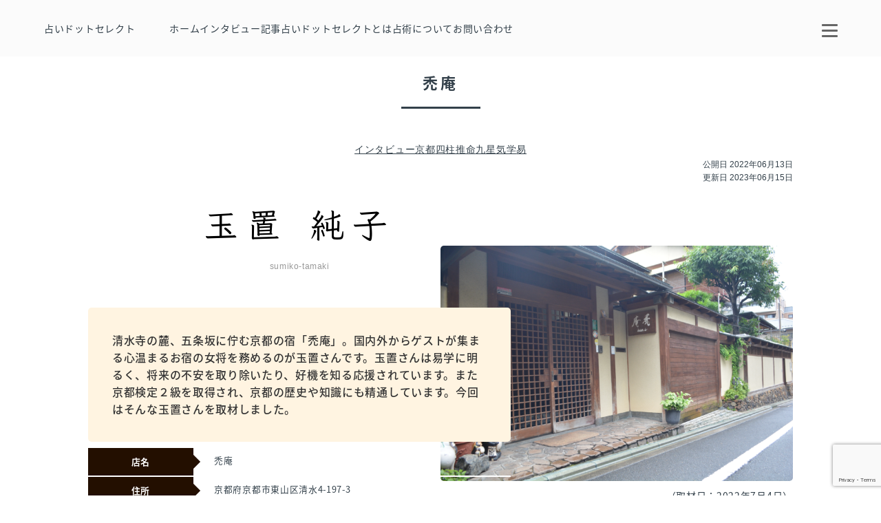

--- FILE ---
content_type: text/html; charset=UTF-8
request_url: https://uranai.select/voice/kamuroan
body_size: 21561
content:
<!DOCTYPE html><html lang="ja" dir="ltr"><head><meta charset="utf-8"><meta http-equiv="X-UA-Compatible" content="IE=edge,chrome=1"><meta name="viewport" content="width=device-width, initial-scale=1.0"><title> 禿庵おすすめの占い師を紹介するメディア</title><meta name="keywords" content=""><meta name="description" content="京都、清水寺周辺でおすすめの占い師、玉置 純子先生を取材しました。インタビュー記事やお店の写真・鑑定レポート・鑑定情報などが満載です。"><link href="https://fonts.googleapis.com/earlyaccess/notosansjapanese.css" rel="stylesheet" /><link rel="stylesheet" href="//fonts.googleapis.com/css?family=Josefin+Sans:300,300i,400|Sorts+Mill+Goudy:400,400i&text=ABCDEFGHIJKLMNOPQRSTUVWXYZabcdefghijklmnopqrstuvwxyz0123456789%2e%2c%c2%a9"><link rel="preconnect" href="https://fonts.googleapis.com"><link rel="preconnect" href="https://fonts.gstatic.com" crossorigin><link href="https://fonts.googleapis.com/css2?family=Klee+One:wght@600&display=swap" rel="stylesheet"><link href="https://cdnjs.cloudflare.com/ajax/libs/font-awesome/6.1.1/css/all.min.css" rel="stylesheet"><link rel="stylesheet" href="https://uranai.select/wp-content/cache/autoptimize/css/autoptimize_single_8bf1ee0e2637fe73d529b22d40488c47.css"><link rel="stylesheet" href="https://uranai.select/wp-content/cache/autoptimize/css/autoptimize_single_cb295dd9a3975e9a7be9f6dca1e7102f.css"><link rel="stylesheet" href="https://uranai.select/wp-content/cache/autoptimize/css/autoptimize_single_b107a83f38ef2d09c253a398c9faa43d.css"><link rel="stylesheet" href="https://uranai.select/wp-content/cache/autoptimize/css/autoptimize_single_5a1faf09d2f1d6c3712a7548bcb0be70.css"><link rel="stylesheet" href="https://uranai.select/wp-content/themes/template/styles/jquery.mCustomScrollbar.min.css"><meta name="keywords" content=""><meta name="description" content=""><meta property="og:type" content="website" /><meta property="og:url" content=""><meta property="og:title" content="" /><meta property="og:description" content="" /><meta property="og:site_name" content="" /><meta property="og:image" content="" /><meta name="twitter:card" content=""><meta name="twitter:title" content="" /><meta name="twitter:description" content="" /><meta name="twitter:image" content="" /><meta name="description" content="清水寺の麓、五条坂に佇む京都の宿「禿庵」。国内外からゲストが集まる心温まるお宿の女将を務めるのが玉置さんです。玉置さんは易学に明るく、将来の不安を取り除いたり、好機を知る応援されています。また京都検定２級を取得され、京都の歴史や知識にも精通しています。今回はそんな玉置さんを取材しました。" /><meta name="robots" content="max-image-preview:large" /><meta name="author" content="デスク神埼"/><link rel="canonical" href="https://uranai.select/voice/kamuroan" /><meta name="generator" content="All in One SEO (AIOSEO) 4.9.3" /><meta property="og:locale" content="ja_JP" /><meta property="og:site_name" content="占いドットセレクト | おすすめの占い師を紹介するメディア" /><meta property="og:type" content="article" /><meta property="og:title" content="禿庵" /><meta property="og:description" content="清水寺の麓、五条坂に佇む京都の宿「禿庵」。国内外からゲストが集まる心温まるお宿の女将を務めるのが玉置さんです。玉置さんは易学に明るく、将来の不安を取り除いたり、好機を知る応援されています。また京都検定２級を取得され、京都の歴史や知識にも精通しています。今回はそんな玉置さんを取材しました。" /><meta property="og:url" content="https://uranai.select/voice/kamuroan" /><meta property="article:published_time" content="2022-06-13T10:18:37+00:00" /><meta property="article:modified_time" content="2023-06-15T07:06:14+00:00" /><meta name="twitter:card" content="summary" /><meta name="twitter:title" content="禿庵" /><meta name="twitter:description" content="清水寺の麓、五条坂に佇む京都の宿「禿庵」。国内外からゲストが集まる心温まるお宿の女将を務めるのが玉置さんです。玉置さんは易学に明るく、将来の不安を取り除いたり、好機を知る応援されています。また京都検定２級を取得され、京都の歴史や知識にも精通しています。今回はそんな玉置さんを取材しました。" /> <script type="application/ld+json" class="aioseo-schema">{"@context":"https:\/\/schema.org","@graph":[{"@type":"BlogPosting","@id":"https:\/\/uranai.select\/voice\/kamuroan#blogposting","name":"\u79bf\u5eb5","headline":"\u79bf\u5eb5","author":{"@id":"https:\/\/uranai.select\/author\/aboveboard_uranai#author"},"publisher":{"@id":"https:\/\/uranai.select\/#organization"},"image":{"@type":"ImageObject","url":"https:\/\/uranai.select\/wp-content\/uploads\/2022\/06\/DSC_3582.png","width":1280,"height":855},"datePublished":"2022-06-13T19:18:37+09:00","dateModified":"2023-06-15T16:06:14+09:00","inLanguage":"ja","mainEntityOfPage":{"@id":"https:\/\/uranai.select\/voice\/kamuroan#webpage"},"isPartOf":{"@id":"https:\/\/uranai.select\/voice\/kamuroan#webpage"},"articleSection":"\u30a4\u30f3\u30bf\u30d3\u30e5\u30fc, \u4eac\u90fd, \u56db\u67f1\u63a8\u547d, \u4e5d\u661f\u6c17\u5b66, \u6613, \u7389\u7f6e \u7d14\u5b50"},{"@type":"BreadcrumbList","@id":"https:\/\/uranai.select\/voice\/kamuroan#breadcrumblist","itemListElement":[{"@type":"ListItem","@id":"https:\/\/uranai.select#listItem","position":1,"name":"\u30db\u30fc\u30e0","item":"https:\/\/uranai.select","nextItem":{"@type":"ListItem","@id":"https:\/\/uranai.select\/category\/kinki#listItem","name":"\u8fd1\u757f\u5730\u65b9"}},{"@type":"ListItem","@id":"https:\/\/uranai.select\/category\/kinki#listItem","position":2,"name":"\u8fd1\u757f\u5730\u65b9","item":"https:\/\/uranai.select\/category\/kinki","nextItem":{"@type":"ListItem","@id":"https:\/\/uranai.select\/category\/kinki\/kyoto#listItem","name":"\u4eac\u90fd"},"previousItem":{"@type":"ListItem","@id":"https:\/\/uranai.select#listItem","name":"\u30db\u30fc\u30e0"}},{"@type":"ListItem","@id":"https:\/\/uranai.select\/category\/kinki\/kyoto#listItem","position":3,"name":"\u4eac\u90fd","item":"https:\/\/uranai.select\/category\/kinki\/kyoto","nextItem":{"@type":"ListItem","@id":"https:\/\/uranai.select\/voice\/kamuroan#listItem","name":"\u79bf\u5eb5"},"previousItem":{"@type":"ListItem","@id":"https:\/\/uranai.select\/category\/kinki#listItem","name":"\u8fd1\u757f\u5730\u65b9"}},{"@type":"ListItem","@id":"https:\/\/uranai.select\/voice\/kamuroan#listItem","position":4,"name":"\u79bf\u5eb5","previousItem":{"@type":"ListItem","@id":"https:\/\/uranai.select\/category\/kinki\/kyoto#listItem","name":"\u4eac\u90fd"}}]},{"@type":"Organization","@id":"https:\/\/uranai.select\/#organization","name":"\u5360\u3044\u30c9\u30c3\u30c8\u30bb\u30ec\u30af\u30c8\uff5cURANAI.select","description":"\u304a\u3059\u3059\u3081\u306e\u5360\u3044\u5e2b\u3092\u7d39\u4ecb\u3059\u308b\u30e1\u30c7\u30a3\u30a2","url":"https:\/\/uranai.select\/"},{"@type":"Person","@id":"https:\/\/uranai.select\/author\/aboveboard_uranai#author","url":"https:\/\/uranai.select\/author\/aboveboard_uranai","name":"\u30c7\u30b9\u30af\u795e\u57fc","image":{"@type":"ImageObject","@id":"https:\/\/uranai.select\/voice\/kamuroan#authorImage","url":"https:\/\/secure.gravatar.com\/avatar\/69b1b40ea81b0996c22e9759e5358b3aadfceb80a01bc94081be8ccc8f63667e?s=96&d=mm&r=g","width":96,"height":96,"caption":"\u30c7\u30b9\u30af\u795e\u57fc"}},{"@type":"WebPage","@id":"https:\/\/uranai.select\/voice\/kamuroan#webpage","url":"https:\/\/uranai.select\/voice\/kamuroan","name":"\u79bf\u5eb5","description":"\u6e05\u6c34\u5bfa\u306e\u9e93\u3001\u4e94\u6761\u5742\u306b\u4f47\u3080\u4eac\u90fd\u306e\u5bbf\u300c\u79bf\u5eb5\u300d\u3002\u56fd\u5185\u5916\u304b\u3089\u30b2\u30b9\u30c8\u304c\u96c6\u307e\u308b\u5fc3\u6e29\u307e\u308b\u304a\u5bbf\u306e\u5973\u5c06\u3092\u52d9\u3081\u308b\u306e\u304c\u7389\u7f6e\u3055\u3093\u3067\u3059\u3002\u7389\u7f6e\u3055\u3093\u306f\u6613\u5b66\u306b\u660e\u308b\u304f\u3001\u5c06\u6765\u306e\u4e0d\u5b89\u3092\u53d6\u308a\u9664\u3044\u305f\u308a\u3001\u597d\u6a5f\u3092\u77e5\u308b\u5fdc\u63f4\u3055\u308c\u3066\u3044\u307e\u3059\u3002\u307e\u305f\u4eac\u90fd\u691c\u5b9a\uff12\u7d1a\u3092\u53d6\u5f97\u3055\u308c\u3001\u4eac\u90fd\u306e\u6b74\u53f2\u3084\u77e5\u8b58\u306b\u3082\u7cbe\u901a\u3057\u3066\u3044\u307e\u3059\u3002\u4eca\u56de\u306f\u305d\u3093\u306a\u7389\u7f6e\u3055\u3093\u3092\u53d6\u6750\u3057\u307e\u3057\u305f\u3002","inLanguage":"ja","isPartOf":{"@id":"https:\/\/uranai.select\/#website"},"breadcrumb":{"@id":"https:\/\/uranai.select\/voice\/kamuroan#breadcrumblist"},"author":{"@id":"https:\/\/uranai.select\/author\/aboveboard_uranai#author"},"creator":{"@id":"https:\/\/uranai.select\/author\/aboveboard_uranai#author"},"image":{"@type":"ImageObject","url":"https:\/\/uranai.select\/wp-content\/uploads\/2022\/06\/DSC_3582.png","@id":"https:\/\/uranai.select\/voice\/kamuroan\/#mainImage","width":1280,"height":855},"primaryImageOfPage":{"@id":"https:\/\/uranai.select\/voice\/kamuroan#mainImage"},"datePublished":"2022-06-13T19:18:37+09:00","dateModified":"2023-06-15T16:06:14+09:00"},{"@type":"WebSite","@id":"https:\/\/uranai.select\/#website","url":"https:\/\/uranai.select\/","name":"\u5360\u3044\u30c9\u30c3\u30c8\u30bb\u30ec\u30af\u30c8","description":"\u304a\u3059\u3059\u3081\u306e\u5360\u3044\u5e2b\u3092\u7d39\u4ecb\u3059\u308b\u30e1\u30c7\u30a3\u30a2","inLanguage":"ja","publisher":{"@id":"https:\/\/uranai.select\/#organization"}}]}</script> <link rel='dns-prefetch' href='//ajax.googleapis.com' /><link rel="alternate" title="oEmbed (JSON)" type="application/json+oembed" href="https://uranai.select/wp-json/oembed/1.0/embed?url=https%3A%2F%2Furanai.select%2Fvoice%2Fkamuroan" /><link rel="alternate" title="oEmbed (XML)" type="text/xml+oembed" href="https://uranai.select/wp-json/oembed/1.0/embed?url=https%3A%2F%2Furanai.select%2Fvoice%2Fkamuroan&#038;format=xml" /><style id='wp-img-auto-sizes-contain-inline-css' type='text/css'>img:is([sizes=auto i],[sizes^="auto," i]){contain-intrinsic-size:3000px 1500px}
/*# sourceURL=wp-img-auto-sizes-contain-inline-css */</style><style id='wp-emoji-styles-inline-css' type='text/css'>img.wp-smiley, img.emoji {
		display: inline !important;
		border: none !important;
		box-shadow: none !important;
		height: 1em !important;
		width: 1em !important;
		margin: 0 0.07em !important;
		vertical-align: -0.1em !important;
		background: none !important;
		padding: 0 !important;
	}
/*# sourceURL=wp-emoji-styles-inline-css */</style><style id='wp-block-library-inline-css' type='text/css'>:root{--wp-block-synced-color:#7a00df;--wp-block-synced-color--rgb:122,0,223;--wp-bound-block-color:var(--wp-block-synced-color);--wp-editor-canvas-background:#ddd;--wp-admin-theme-color:#007cba;--wp-admin-theme-color--rgb:0,124,186;--wp-admin-theme-color-darker-10:#006ba1;--wp-admin-theme-color-darker-10--rgb:0,107,160.5;--wp-admin-theme-color-darker-20:#005a87;--wp-admin-theme-color-darker-20--rgb:0,90,135;--wp-admin-border-width-focus:2px}@media (min-resolution:192dpi){:root{--wp-admin-border-width-focus:1.5px}}.wp-element-button{cursor:pointer}:root .has-very-light-gray-background-color{background-color:#eee}:root .has-very-dark-gray-background-color{background-color:#313131}:root .has-very-light-gray-color{color:#eee}:root .has-very-dark-gray-color{color:#313131}:root .has-vivid-green-cyan-to-vivid-cyan-blue-gradient-background{background:linear-gradient(135deg,#00d084,#0693e3)}:root .has-purple-crush-gradient-background{background:linear-gradient(135deg,#34e2e4,#4721fb 50%,#ab1dfe)}:root .has-hazy-dawn-gradient-background{background:linear-gradient(135deg,#faaca8,#dad0ec)}:root .has-subdued-olive-gradient-background{background:linear-gradient(135deg,#fafae1,#67a671)}:root .has-atomic-cream-gradient-background{background:linear-gradient(135deg,#fdd79a,#004a59)}:root .has-nightshade-gradient-background{background:linear-gradient(135deg,#330968,#31cdcf)}:root .has-midnight-gradient-background{background:linear-gradient(135deg,#020381,#2874fc)}:root{--wp--preset--font-size--normal:16px;--wp--preset--font-size--huge:42px}.has-regular-font-size{font-size:1em}.has-larger-font-size{font-size:2.625em}.has-normal-font-size{font-size:var(--wp--preset--font-size--normal)}.has-huge-font-size{font-size:var(--wp--preset--font-size--huge)}.has-text-align-center{text-align:center}.has-text-align-left{text-align:left}.has-text-align-right{text-align:right}.has-fit-text{white-space:nowrap!important}#end-resizable-editor-section{display:none}.aligncenter{clear:both}.items-justified-left{justify-content:flex-start}.items-justified-center{justify-content:center}.items-justified-right{justify-content:flex-end}.items-justified-space-between{justify-content:space-between}.screen-reader-text{border:0;clip-path:inset(50%);height:1px;margin:-1px;overflow:hidden;padding:0;position:absolute;width:1px;word-wrap:normal!important}.screen-reader-text:focus{background-color:#ddd;clip-path:none;color:#444;display:block;font-size:1em;height:auto;left:5px;line-height:normal;padding:15px 23px 14px;text-decoration:none;top:5px;width:auto;z-index:100000}html :where(.has-border-color){border-style:solid}html :where([style*=border-top-color]){border-top-style:solid}html :where([style*=border-right-color]){border-right-style:solid}html :where([style*=border-bottom-color]){border-bottom-style:solid}html :where([style*=border-left-color]){border-left-style:solid}html :where([style*=border-width]){border-style:solid}html :where([style*=border-top-width]){border-top-style:solid}html :where([style*=border-right-width]){border-right-style:solid}html :where([style*=border-bottom-width]){border-bottom-style:solid}html :where([style*=border-left-width]){border-left-style:solid}html :where(img[class*=wp-image-]){height:auto;max-width:100%}:where(figure){margin:0 0 1em}html :where(.is-position-sticky){--wp-admin--admin-bar--position-offset:var(--wp-admin--admin-bar--height,0px)}@media screen and (max-width:600px){html :where(.is-position-sticky){--wp-admin--admin-bar--position-offset:0px}}

/*# sourceURL=wp-block-library-inline-css */</style><style id='wp-block-heading-inline-css' type='text/css'>h1:where(.wp-block-heading).has-background,h2:where(.wp-block-heading).has-background,h3:where(.wp-block-heading).has-background,h4:where(.wp-block-heading).has-background,h5:where(.wp-block-heading).has-background,h6:where(.wp-block-heading).has-background{padding:1.25em 2.375em}h1.has-text-align-left[style*=writing-mode]:where([style*=vertical-lr]),h1.has-text-align-right[style*=writing-mode]:where([style*=vertical-rl]),h2.has-text-align-left[style*=writing-mode]:where([style*=vertical-lr]),h2.has-text-align-right[style*=writing-mode]:where([style*=vertical-rl]),h3.has-text-align-left[style*=writing-mode]:where([style*=vertical-lr]),h3.has-text-align-right[style*=writing-mode]:where([style*=vertical-rl]),h4.has-text-align-left[style*=writing-mode]:where([style*=vertical-lr]),h4.has-text-align-right[style*=writing-mode]:where([style*=vertical-rl]),h5.has-text-align-left[style*=writing-mode]:where([style*=vertical-lr]),h5.has-text-align-right[style*=writing-mode]:where([style*=vertical-rl]),h6.has-text-align-left[style*=writing-mode]:where([style*=vertical-lr]),h6.has-text-align-right[style*=writing-mode]:where([style*=vertical-rl]){rotate:180deg}
/*# sourceURL=https://uranai.select/wp-includes/blocks/heading/style.min.css */</style><style id='wp-block-image-inline-css' type='text/css'>.wp-block-image>a,.wp-block-image>figure>a{display:inline-block}.wp-block-image img{box-sizing:border-box;height:auto;max-width:100%;vertical-align:bottom}@media not (prefers-reduced-motion){.wp-block-image img.hide{visibility:hidden}.wp-block-image img.show{animation:show-content-image .4s}}.wp-block-image[style*=border-radius] img,.wp-block-image[style*=border-radius]>a{border-radius:inherit}.wp-block-image.has-custom-border img{box-sizing:border-box}.wp-block-image.aligncenter{text-align:center}.wp-block-image.alignfull>a,.wp-block-image.alignwide>a{width:100%}.wp-block-image.alignfull img,.wp-block-image.alignwide img{height:auto;width:100%}.wp-block-image .aligncenter,.wp-block-image .alignleft,.wp-block-image .alignright,.wp-block-image.aligncenter,.wp-block-image.alignleft,.wp-block-image.alignright{display:table}.wp-block-image .aligncenter>figcaption,.wp-block-image .alignleft>figcaption,.wp-block-image .alignright>figcaption,.wp-block-image.aligncenter>figcaption,.wp-block-image.alignleft>figcaption,.wp-block-image.alignright>figcaption{caption-side:bottom;display:table-caption}.wp-block-image .alignleft{float:left;margin:.5em 1em .5em 0}.wp-block-image .alignright{float:right;margin:.5em 0 .5em 1em}.wp-block-image .aligncenter{margin-left:auto;margin-right:auto}.wp-block-image :where(figcaption){margin-bottom:1em;margin-top:.5em}.wp-block-image.is-style-circle-mask img{border-radius:9999px}@supports ((-webkit-mask-image:none) or (mask-image:none)) or (-webkit-mask-image:none){.wp-block-image.is-style-circle-mask img{border-radius:0;-webkit-mask-image:url('data:image/svg+xml;utf8,<svg viewBox="0 0 100 100" xmlns="http://www.w3.org/2000/svg"><circle cx="50" cy="50" r="50"/></svg>');mask-image:url('data:image/svg+xml;utf8,<svg viewBox="0 0 100 100" xmlns="http://www.w3.org/2000/svg"><circle cx="50" cy="50" r="50"/></svg>');mask-mode:alpha;-webkit-mask-position:center;mask-position:center;-webkit-mask-repeat:no-repeat;mask-repeat:no-repeat;-webkit-mask-size:contain;mask-size:contain}}:root :where(.wp-block-image.is-style-rounded img,.wp-block-image .is-style-rounded img){border-radius:9999px}.wp-block-image figure{margin:0}.wp-lightbox-container{display:flex;flex-direction:column;position:relative}.wp-lightbox-container img{cursor:zoom-in}.wp-lightbox-container img:hover+button{opacity:1}.wp-lightbox-container button{align-items:center;backdrop-filter:blur(16px) saturate(180%);background-color:#5a5a5a40;border:none;border-radius:4px;cursor:zoom-in;display:flex;height:20px;justify-content:center;opacity:0;padding:0;position:absolute;right:16px;text-align:center;top:16px;width:20px;z-index:100}@media not (prefers-reduced-motion){.wp-lightbox-container button{transition:opacity .2s ease}}.wp-lightbox-container button:focus-visible{outline:3px auto #5a5a5a40;outline:3px auto -webkit-focus-ring-color;outline-offset:3px}.wp-lightbox-container button:hover{cursor:pointer;opacity:1}.wp-lightbox-container button:focus{opacity:1}.wp-lightbox-container button:focus,.wp-lightbox-container button:hover,.wp-lightbox-container button:not(:hover):not(:active):not(.has-background){background-color:#5a5a5a40;border:none}.wp-lightbox-overlay{box-sizing:border-box;cursor:zoom-out;height:100vh;left:0;overflow:hidden;position:fixed;top:0;visibility:hidden;width:100%;z-index:100000}.wp-lightbox-overlay .close-button{align-items:center;cursor:pointer;display:flex;justify-content:center;min-height:40px;min-width:40px;padding:0;position:absolute;right:calc(env(safe-area-inset-right) + 16px);top:calc(env(safe-area-inset-top) + 16px);z-index:5000000}.wp-lightbox-overlay .close-button:focus,.wp-lightbox-overlay .close-button:hover,.wp-lightbox-overlay .close-button:not(:hover):not(:active):not(.has-background){background:none;border:none}.wp-lightbox-overlay .lightbox-image-container{height:var(--wp--lightbox-container-height);left:50%;overflow:hidden;position:absolute;top:50%;transform:translate(-50%,-50%);transform-origin:top left;width:var(--wp--lightbox-container-width);z-index:9999999999}.wp-lightbox-overlay .wp-block-image{align-items:center;box-sizing:border-box;display:flex;height:100%;justify-content:center;margin:0;position:relative;transform-origin:0 0;width:100%;z-index:3000000}.wp-lightbox-overlay .wp-block-image img{height:var(--wp--lightbox-image-height);min-height:var(--wp--lightbox-image-height);min-width:var(--wp--lightbox-image-width);width:var(--wp--lightbox-image-width)}.wp-lightbox-overlay .wp-block-image figcaption{display:none}.wp-lightbox-overlay button{background:none;border:none}.wp-lightbox-overlay .scrim{background-color:#fff;height:100%;opacity:.9;position:absolute;width:100%;z-index:2000000}.wp-lightbox-overlay.active{visibility:visible}@media not (prefers-reduced-motion){.wp-lightbox-overlay.active{animation:turn-on-visibility .25s both}.wp-lightbox-overlay.active img{animation:turn-on-visibility .35s both}.wp-lightbox-overlay.show-closing-animation:not(.active){animation:turn-off-visibility .35s both}.wp-lightbox-overlay.show-closing-animation:not(.active) img{animation:turn-off-visibility .25s both}.wp-lightbox-overlay.zoom.active{animation:none;opacity:1;visibility:visible}.wp-lightbox-overlay.zoom.active .lightbox-image-container{animation:lightbox-zoom-in .4s}.wp-lightbox-overlay.zoom.active .lightbox-image-container img{animation:none}.wp-lightbox-overlay.zoom.active .scrim{animation:turn-on-visibility .4s forwards}.wp-lightbox-overlay.zoom.show-closing-animation:not(.active){animation:none}.wp-lightbox-overlay.zoom.show-closing-animation:not(.active) .lightbox-image-container{animation:lightbox-zoom-out .4s}.wp-lightbox-overlay.zoom.show-closing-animation:not(.active) .lightbox-image-container img{animation:none}.wp-lightbox-overlay.zoom.show-closing-animation:not(.active) .scrim{animation:turn-off-visibility .4s forwards}}@keyframes show-content-image{0%{visibility:hidden}99%{visibility:hidden}to{visibility:visible}}@keyframes turn-on-visibility{0%{opacity:0}to{opacity:1}}@keyframes turn-off-visibility{0%{opacity:1;visibility:visible}99%{opacity:0;visibility:visible}to{opacity:0;visibility:hidden}}@keyframes lightbox-zoom-in{0%{transform:translate(calc((-100vw + var(--wp--lightbox-scrollbar-width))/2 + var(--wp--lightbox-initial-left-position)),calc(-50vh + var(--wp--lightbox-initial-top-position))) scale(var(--wp--lightbox-scale))}to{transform:translate(-50%,-50%) scale(1)}}@keyframes lightbox-zoom-out{0%{transform:translate(-50%,-50%) scale(1);visibility:visible}99%{visibility:visible}to{transform:translate(calc((-100vw + var(--wp--lightbox-scrollbar-width))/2 + var(--wp--lightbox-initial-left-position)),calc(-50vh + var(--wp--lightbox-initial-top-position))) scale(var(--wp--lightbox-scale));visibility:hidden}}
/*# sourceURL=https://uranai.select/wp-includes/blocks/image/style.min.css */</style><style id='wp-block-columns-inline-css' type='text/css'>.wp-block-columns{box-sizing:border-box;display:flex;flex-wrap:wrap!important}@media (min-width:782px){.wp-block-columns{flex-wrap:nowrap!important}}.wp-block-columns{align-items:normal!important}.wp-block-columns.are-vertically-aligned-top{align-items:flex-start}.wp-block-columns.are-vertically-aligned-center{align-items:center}.wp-block-columns.are-vertically-aligned-bottom{align-items:flex-end}@media (max-width:781px){.wp-block-columns:not(.is-not-stacked-on-mobile)>.wp-block-column{flex-basis:100%!important}}@media (min-width:782px){.wp-block-columns:not(.is-not-stacked-on-mobile)>.wp-block-column{flex-basis:0;flex-grow:1}.wp-block-columns:not(.is-not-stacked-on-mobile)>.wp-block-column[style*=flex-basis]{flex-grow:0}}.wp-block-columns.is-not-stacked-on-mobile{flex-wrap:nowrap!important}.wp-block-columns.is-not-stacked-on-mobile>.wp-block-column{flex-basis:0;flex-grow:1}.wp-block-columns.is-not-stacked-on-mobile>.wp-block-column[style*=flex-basis]{flex-grow:0}:where(.wp-block-columns){margin-bottom:1.75em}:where(.wp-block-columns.has-background){padding:1.25em 2.375em}.wp-block-column{flex-grow:1;min-width:0;overflow-wrap:break-word;word-break:break-word}.wp-block-column.is-vertically-aligned-top{align-self:flex-start}.wp-block-column.is-vertically-aligned-center{align-self:center}.wp-block-column.is-vertically-aligned-bottom{align-self:flex-end}.wp-block-column.is-vertically-aligned-stretch{align-self:stretch}.wp-block-column.is-vertically-aligned-bottom,.wp-block-column.is-vertically-aligned-center,.wp-block-column.is-vertically-aligned-top{width:100%}
/*# sourceURL=https://uranai.select/wp-includes/blocks/columns/style.min.css */</style><style id='wp-block-group-inline-css' type='text/css'>.wp-block-group{box-sizing:border-box}:where(.wp-block-group.wp-block-group-is-layout-constrained){position:relative}
/*# sourceURL=https://uranai.select/wp-includes/blocks/group/style.min.css */</style><style id='wp-block-paragraph-inline-css' type='text/css'>.is-small-text{font-size:.875em}.is-regular-text{font-size:1em}.is-large-text{font-size:2.25em}.is-larger-text{font-size:3em}.has-drop-cap:not(:focus):first-letter{float:left;font-size:8.4em;font-style:normal;font-weight:100;line-height:.68;margin:.05em .1em 0 0;text-transform:uppercase}body.rtl .has-drop-cap:not(:focus):first-letter{float:none;margin-left:.1em}p.has-drop-cap.has-background{overflow:hidden}:root :where(p.has-background){padding:1.25em 2.375em}:where(p.has-text-color:not(.has-link-color)) a{color:inherit}p.has-text-align-left[style*="writing-mode:vertical-lr"],p.has-text-align-right[style*="writing-mode:vertical-rl"]{rotate:180deg}
/*# sourceURL=https://uranai.select/wp-includes/blocks/paragraph/style.min.css */</style><style id='global-styles-inline-css' type='text/css'>:root{--wp--preset--aspect-ratio--square: 1;--wp--preset--aspect-ratio--4-3: 4/3;--wp--preset--aspect-ratio--3-4: 3/4;--wp--preset--aspect-ratio--3-2: 3/2;--wp--preset--aspect-ratio--2-3: 2/3;--wp--preset--aspect-ratio--16-9: 16/9;--wp--preset--aspect-ratio--9-16: 9/16;--wp--preset--color--black: #000000;--wp--preset--color--cyan-bluish-gray: #abb8c3;--wp--preset--color--white: #ffffff;--wp--preset--color--pale-pink: #f78da7;--wp--preset--color--vivid-red: #cf2e2e;--wp--preset--color--luminous-vivid-orange: #ff6900;--wp--preset--color--luminous-vivid-amber: #fcb900;--wp--preset--color--light-green-cyan: #7bdcb5;--wp--preset--color--vivid-green-cyan: #00d084;--wp--preset--color--pale-cyan-blue: #8ed1fc;--wp--preset--color--vivid-cyan-blue: #0693e3;--wp--preset--color--vivid-purple: #9b51e0;--wp--preset--gradient--vivid-cyan-blue-to-vivid-purple: linear-gradient(135deg,rgb(6,147,227) 0%,rgb(155,81,224) 100%);--wp--preset--gradient--light-green-cyan-to-vivid-green-cyan: linear-gradient(135deg,rgb(122,220,180) 0%,rgb(0,208,130) 100%);--wp--preset--gradient--luminous-vivid-amber-to-luminous-vivid-orange: linear-gradient(135deg,rgb(252,185,0) 0%,rgb(255,105,0) 100%);--wp--preset--gradient--luminous-vivid-orange-to-vivid-red: linear-gradient(135deg,rgb(255,105,0) 0%,rgb(207,46,46) 100%);--wp--preset--gradient--very-light-gray-to-cyan-bluish-gray: linear-gradient(135deg,rgb(238,238,238) 0%,rgb(169,184,195) 100%);--wp--preset--gradient--cool-to-warm-spectrum: linear-gradient(135deg,rgb(74,234,220) 0%,rgb(151,120,209) 20%,rgb(207,42,186) 40%,rgb(238,44,130) 60%,rgb(251,105,98) 80%,rgb(254,248,76) 100%);--wp--preset--gradient--blush-light-purple: linear-gradient(135deg,rgb(255,206,236) 0%,rgb(152,150,240) 100%);--wp--preset--gradient--blush-bordeaux: linear-gradient(135deg,rgb(254,205,165) 0%,rgb(254,45,45) 50%,rgb(107,0,62) 100%);--wp--preset--gradient--luminous-dusk: linear-gradient(135deg,rgb(255,203,112) 0%,rgb(199,81,192) 50%,rgb(65,88,208) 100%);--wp--preset--gradient--pale-ocean: linear-gradient(135deg,rgb(255,245,203) 0%,rgb(182,227,212) 50%,rgb(51,167,181) 100%);--wp--preset--gradient--electric-grass: linear-gradient(135deg,rgb(202,248,128) 0%,rgb(113,206,126) 100%);--wp--preset--gradient--midnight: linear-gradient(135deg,rgb(2,3,129) 0%,rgb(40,116,252) 100%);--wp--preset--font-size--small: 13px;--wp--preset--font-size--medium: 20px;--wp--preset--font-size--large: 36px;--wp--preset--font-size--x-large: 42px;--wp--preset--spacing--20: 0.44rem;--wp--preset--spacing--30: 0.67rem;--wp--preset--spacing--40: 1rem;--wp--preset--spacing--50: 1.5rem;--wp--preset--spacing--60: 2.25rem;--wp--preset--spacing--70: 3.38rem;--wp--preset--spacing--80: 5.06rem;--wp--preset--shadow--natural: 6px 6px 9px rgba(0, 0, 0, 0.2);--wp--preset--shadow--deep: 12px 12px 50px rgba(0, 0, 0, 0.4);--wp--preset--shadow--sharp: 6px 6px 0px rgba(0, 0, 0, 0.2);--wp--preset--shadow--outlined: 6px 6px 0px -3px rgb(255, 255, 255), 6px 6px rgb(0, 0, 0);--wp--preset--shadow--crisp: 6px 6px 0px rgb(0, 0, 0);}:where(.is-layout-flex){gap: 0.5em;}:where(.is-layout-grid){gap: 0.5em;}body .is-layout-flex{display: flex;}.is-layout-flex{flex-wrap: wrap;align-items: center;}.is-layout-flex > :is(*, div){margin: 0;}body .is-layout-grid{display: grid;}.is-layout-grid > :is(*, div){margin: 0;}:where(.wp-block-columns.is-layout-flex){gap: 2em;}:where(.wp-block-columns.is-layout-grid){gap: 2em;}:where(.wp-block-post-template.is-layout-flex){gap: 1.25em;}:where(.wp-block-post-template.is-layout-grid){gap: 1.25em;}.has-black-color{color: var(--wp--preset--color--black) !important;}.has-cyan-bluish-gray-color{color: var(--wp--preset--color--cyan-bluish-gray) !important;}.has-white-color{color: var(--wp--preset--color--white) !important;}.has-pale-pink-color{color: var(--wp--preset--color--pale-pink) !important;}.has-vivid-red-color{color: var(--wp--preset--color--vivid-red) !important;}.has-luminous-vivid-orange-color{color: var(--wp--preset--color--luminous-vivid-orange) !important;}.has-luminous-vivid-amber-color{color: var(--wp--preset--color--luminous-vivid-amber) !important;}.has-light-green-cyan-color{color: var(--wp--preset--color--light-green-cyan) !important;}.has-vivid-green-cyan-color{color: var(--wp--preset--color--vivid-green-cyan) !important;}.has-pale-cyan-blue-color{color: var(--wp--preset--color--pale-cyan-blue) !important;}.has-vivid-cyan-blue-color{color: var(--wp--preset--color--vivid-cyan-blue) !important;}.has-vivid-purple-color{color: var(--wp--preset--color--vivid-purple) !important;}.has-black-background-color{background-color: var(--wp--preset--color--black) !important;}.has-cyan-bluish-gray-background-color{background-color: var(--wp--preset--color--cyan-bluish-gray) !important;}.has-white-background-color{background-color: var(--wp--preset--color--white) !important;}.has-pale-pink-background-color{background-color: var(--wp--preset--color--pale-pink) !important;}.has-vivid-red-background-color{background-color: var(--wp--preset--color--vivid-red) !important;}.has-luminous-vivid-orange-background-color{background-color: var(--wp--preset--color--luminous-vivid-orange) !important;}.has-luminous-vivid-amber-background-color{background-color: var(--wp--preset--color--luminous-vivid-amber) !important;}.has-light-green-cyan-background-color{background-color: var(--wp--preset--color--light-green-cyan) !important;}.has-vivid-green-cyan-background-color{background-color: var(--wp--preset--color--vivid-green-cyan) !important;}.has-pale-cyan-blue-background-color{background-color: var(--wp--preset--color--pale-cyan-blue) !important;}.has-vivid-cyan-blue-background-color{background-color: var(--wp--preset--color--vivid-cyan-blue) !important;}.has-vivid-purple-background-color{background-color: var(--wp--preset--color--vivid-purple) !important;}.has-black-border-color{border-color: var(--wp--preset--color--black) !important;}.has-cyan-bluish-gray-border-color{border-color: var(--wp--preset--color--cyan-bluish-gray) !important;}.has-white-border-color{border-color: var(--wp--preset--color--white) !important;}.has-pale-pink-border-color{border-color: var(--wp--preset--color--pale-pink) !important;}.has-vivid-red-border-color{border-color: var(--wp--preset--color--vivid-red) !important;}.has-luminous-vivid-orange-border-color{border-color: var(--wp--preset--color--luminous-vivid-orange) !important;}.has-luminous-vivid-amber-border-color{border-color: var(--wp--preset--color--luminous-vivid-amber) !important;}.has-light-green-cyan-border-color{border-color: var(--wp--preset--color--light-green-cyan) !important;}.has-vivid-green-cyan-border-color{border-color: var(--wp--preset--color--vivid-green-cyan) !important;}.has-pale-cyan-blue-border-color{border-color: var(--wp--preset--color--pale-cyan-blue) !important;}.has-vivid-cyan-blue-border-color{border-color: var(--wp--preset--color--vivid-cyan-blue) !important;}.has-vivid-purple-border-color{border-color: var(--wp--preset--color--vivid-purple) !important;}.has-vivid-cyan-blue-to-vivid-purple-gradient-background{background: var(--wp--preset--gradient--vivid-cyan-blue-to-vivid-purple) !important;}.has-light-green-cyan-to-vivid-green-cyan-gradient-background{background: var(--wp--preset--gradient--light-green-cyan-to-vivid-green-cyan) !important;}.has-luminous-vivid-amber-to-luminous-vivid-orange-gradient-background{background: var(--wp--preset--gradient--luminous-vivid-amber-to-luminous-vivid-orange) !important;}.has-luminous-vivid-orange-to-vivid-red-gradient-background{background: var(--wp--preset--gradient--luminous-vivid-orange-to-vivid-red) !important;}.has-very-light-gray-to-cyan-bluish-gray-gradient-background{background: var(--wp--preset--gradient--very-light-gray-to-cyan-bluish-gray) !important;}.has-cool-to-warm-spectrum-gradient-background{background: var(--wp--preset--gradient--cool-to-warm-spectrum) !important;}.has-blush-light-purple-gradient-background{background: var(--wp--preset--gradient--blush-light-purple) !important;}.has-blush-bordeaux-gradient-background{background: var(--wp--preset--gradient--blush-bordeaux) !important;}.has-luminous-dusk-gradient-background{background: var(--wp--preset--gradient--luminous-dusk) !important;}.has-pale-ocean-gradient-background{background: var(--wp--preset--gradient--pale-ocean) !important;}.has-electric-grass-gradient-background{background: var(--wp--preset--gradient--electric-grass) !important;}.has-midnight-gradient-background{background: var(--wp--preset--gradient--midnight) !important;}.has-small-font-size{font-size: var(--wp--preset--font-size--small) !important;}.has-medium-font-size{font-size: var(--wp--preset--font-size--medium) !important;}.has-large-font-size{font-size: var(--wp--preset--font-size--large) !important;}.has-x-large-font-size{font-size: var(--wp--preset--font-size--x-large) !important;}
:where(.wp-block-columns.is-layout-flex){gap: 2em;}:where(.wp-block-columns.is-layout-grid){gap: 2em;}
/*# sourceURL=global-styles-inline-css */</style><style id='core-block-supports-inline-css' type='text/css'>.wp-container-core-columns-is-layout-9d6595d7{flex-wrap:nowrap;}
/*# sourceURL=core-block-supports-inline-css */</style><style id='classic-theme-styles-inline-css' type='text/css'>/*! This file is auto-generated */
.wp-block-button__link{color:#fff;background-color:#32373c;border-radius:9999px;box-shadow:none;text-decoration:none;padding:calc(.667em + 2px) calc(1.333em + 2px);font-size:1.125em}.wp-block-file__button{background:#32373c;color:#fff;text-decoration:none}
/*# sourceURL=/wp-includes/css/classic-themes.min.css */</style><link rel='stylesheet' id='contact-form-7-css' href='https://uranai.select/wp-content/cache/autoptimize/css/autoptimize_single_64ac31699f5326cb3c76122498b76f66.css?ver=6.1.4' type='text/css' media='all' /><link rel='stylesheet' id='tablepress-default-css' href='https://uranai.select/wp-content/tablepress-combined.min.css?ver=56' type='text/css' media='all' /><link rel="https://api.w.org/" href="https://uranai.select/wp-json/" /><link rel="alternate" title="JSON" type="application/json" href="https://uranai.select/wp-json/wp/v2/posts/23" /><link rel="EditURI" type="application/rsd+xml" title="RSD" href="https://uranai.select/xmlrpc.php?rsd" /><meta name="generator" content="WordPress 6.9" /><link rel='shortlink' href='https://uranai.select/?p=23' /> <noscript><style>.lazyload[data-src]{display:none !important;}</style></noscript><style>.lazyload{background-image:none !important;}.lazyload:before{background-image:none !important;}</style><meta name="google-site-verification" content="-UQ-OyXFIL1qWELGGlAZCVtjpfcNcnScuzZMjbg4N0Q" /> <script defer src="https://www.googletagmanager.com/gtag/js?id=G-4NWHF58L0W"></script> <script defer src="[data-uri]"></script> <script async src="https://pagead2.googlesyndication.com/pagead/js/adsbygoogle.js?client=ca-pub-9099276303432278"
     crossorigin="anonymous"></script> </head><body id="home" class="wp-singular post-template-default single single-post postid-23 single-format-standard wp-theme-template"><header class="header"><h2><a href="/">占いドットセレクト</a></h2><ul id="p-nav"><li><a href="https://uranai.select/">ホーム</a></li><li><a href="https://uranai.select/category/voice/">インタビュー記事</a></li><li><a href="https://uranai.select/info">占いドットセレクトとは</a></li><li><a href="https://uranai.select/way">占術について</a></li><li><a href="https://uranai.select/contact">お問い合わせ</a></li></ul><div class="openbtn"><span></span><span></span><span></span></div><nav id="g-nav"><ul><li><a href="https://uranai.select/">ホーム</a></li><li><a href="https://uranai.select/category/voice/">インタビュー一覧</a></li><li><a href="https://uranai.select/info">占いドットセレクトとは</a></li><li><a href="https://uranai.select/way">占術について</a></li><li><a href="https://uranai.select/contact">お問い合わせ</a></li></ul></nav></header><div id="content" class="container"><div class="article"><div class="articleBody"><h1 class="articleHeading01">禿庵</h1><div class="titType02"> <small class="postMeta"> <span><ul class="post-categories"><li><a href="https://uranai.select/category/voice" rel="category tag">インタビュー</a></li><li><a href="https://uranai.select/category/kinki/kyoto" rel="category tag">京都</a></li><li><a href="https://uranai.select/category/way/shichusuimei" rel="category tag">四柱推命</a></li><li><a href="https://uranai.select/category/way/kyuseikigaku" rel="category tag">九星気学</a></li><li><a href="https://uranai.select/category/way/eki" rel="category tag">易</a></li></ul></span> <time>公開日 2022年06月13日</time> <time>更新日 2023年06月15日</time> </small></div><div class="single-title"><div class="excerpt"><div class="name"><h2>玉置 純子<ul><li></li><li></li></ul><span>sumiko-tamaki<ul><li></li><li></li></ul></span></h2></div><p>清水寺の麓、五条坂に佇む京都の宿「禿庵」。国内外からゲストが集まる心温まるお宿の女将を務めるのが玉置さんです。玉置さんは易学に明るく、将来の不安を取り除いたり、好機を知る応援されています。また京都検定２級を取得され、京都の歴史や知識にも精通しています。今回はそんな玉置さんを取材しました。</p></div><div class="excerpt-img"> <img width="1280" height="855" src="[data-uri]" class="attachment- size- wp-post-image lazyload" alt="" decoding="async" fetchpriority="high"   data-src="https://uranai.select/wp-content/uploads/2022/06/DSC_3582.png" data-srcset="https://uranai.select/wp-content/uploads/2022/06/DSC_3582.png 1280w, https://uranai.select/wp-content/uploads/2022/06/DSC_3582-300x200.png 300w, https://uranai.select/wp-content/uploads/2022/06/DSC_3582-1024x684.png 1024w, https://uranai.select/wp-content/uploads/2022/06/DSC_3582-768x513.png 768w" data-sizes="auto" data-eio-rwidth="1280" data-eio-rheight="855" /><noscript><img width="1280" height="855" src="https://uranai.select/wp-content/uploads/2022/06/DSC_3582.png" class="attachment- size- wp-post-image" alt="" decoding="async" fetchpriority="high" srcset="https://uranai.select/wp-content/uploads/2022/06/DSC_3582.png 1280w, https://uranai.select/wp-content/uploads/2022/06/DSC_3582-300x200.png 300w, https://uranai.select/wp-content/uploads/2022/06/DSC_3582-1024x684.png 1024w, https://uranai.select/wp-content/uploads/2022/06/DSC_3582-768x513.png 768w" sizes="(max-width: 1280px) 100vw, 1280px" data-eio="l" /></noscript></div></div><h4 class="wp-block-heading has-text-align-right"><strong>（取材日：2022年7月4日）</strong></h4><table id="tablepress-39" class="tablepress tablepress-id-39 shop"><tbody class="row-striping row-hover"><tr class="row-1"><td class="column-1">店名</td><td class="column-2">禿庵</td></tr><tr class="row-2"><td class="column-1">住所</td><td class="column-2">京都府京都市東山区清水4-197-3</td></tr><tr class="row-3"><td class="column-1">交通アクセス</td><td class="column-2">清水五条駅から徒歩10分</td></tr><tr class="row-4"><td class="column-1">鑑定料金</td><td class="column-2">11,000円〜</td></tr><tr class="row-5"><td class="column-1">URL</td><td class="column-2"><a href="https://kamuroan.jp/top.html" rel="noopener" target="_blank">https://kamuroan.jp/top.html</a></td></tr></tbody></table><div class="wp-block-group"><div class="wp-block-group__inner-container is-layout-flow wp-block-group-is-layout-flow"><h3 class="wp-block-heading">Q. 禿庵について教えてください。</h3></div></div><div class="wp-block-columns is-layout-flex wp-container-core-columns-is-layout-9d6595d7 wp-block-columns-is-layout-flex"><div class="wp-block-column comment_txt is-layout-flow wp-block-column-is-layout-flow"><p>世界遺産・清水寺まで10分ほどに位置し、2005年に開業した京都の数寄屋造りの家の宿で、３組様(３部屋)の家庭的な宿です。ご縁を頂いたお客様曰く、「京都の親戚の家、実家に帰ってきた」と感じて下さっているようです。<br><br>時折、私が旅した過去を回想することがあり、あまり地元の方との関わったり、この人に会いにまたここへ来ようとか思うような心に残る旅（宿）には出会ったというご縁はありませんでした。<br><br>なんのご縁があってか？清水寺近くで居を構える事になり、この地で私の思うアットホームでホスピタリーある、私が旅して経験できなかったことを迎える側の立ち位置から、心に残る宿ができるのではないかと思い始めたのが禿庵です。<br><br>思い描いた通りに素人ながら楽しい宿になり、お客様との距離感の近さから、お客様からのお悩みを聞いたりご相談事を受ける事も度々・・この時は気づきませんでしたが後の易へとも繋がっていくのです。<br><br>＊宿の名の禿とは空海秘蔵宝論の【禿樹非定】冬枯れた様に見える樹もやがて芽を出し花を咲かせる<br>（・・・略・進むべき道は見えてくる）</p></div></div><div class="wp-block-columns is-layout-flex wp-container-core-columns-is-layout-9d6595d7 wp-block-columns-is-layout-flex"><div class="wp-block-column is-layout-flow wp-block-column-is-layout-flow"><div class="wp-block-image is-style-default"><figure class="aligncenter size-large"><img decoding="async" width="1024" height="684" src="[data-uri]" alt="" class="wp-image-491 lazyload"   data-src="https://uranai.select/wp-content/uploads/2022/07/DSC_3569-1024x684.png" data-srcset="https://uranai.select/wp-content/uploads/2022/07/DSC_3569-1024x684.png 1024w, https://uranai.select/wp-content/uploads/2022/07/DSC_3569-300x200.png 300w, https://uranai.select/wp-content/uploads/2022/07/DSC_3569-768x513.png 768w, https://uranai.select/wp-content/uploads/2022/07/DSC_3569.png 1280w" data-sizes="auto" data-eio-rwidth="1024" data-eio-rheight="684" /><noscript><img decoding="async" width="1024" height="684" src="https://uranai.select/wp-content/uploads/2022/07/DSC_3569-1024x684.png" alt="" class="wp-image-491" srcset="https://uranai.select/wp-content/uploads/2022/07/DSC_3569-1024x684.png 1024w, https://uranai.select/wp-content/uploads/2022/07/DSC_3569-300x200.png 300w, https://uranai.select/wp-content/uploads/2022/07/DSC_3569-768x513.png 768w, https://uranai.select/wp-content/uploads/2022/07/DSC_3569.png 1280w" sizes="(max-width: 1024px) 100vw, 1024px" data-eio="l" /></noscript></figure></div></div><div class="wp-block-column is-layout-flow wp-block-column-is-layout-flow"><div class="wp-block-image is-style-default"><figure class="aligncenter size-large"><img decoding="async" width="1024" height="683" src="[data-uri]" alt="" class="wp-image-492 lazyload"   data-src="https://uranai.select/wp-content/uploads/2022/07/DSC_3578-1024x683.png" data-srcset="https://uranai.select/wp-content/uploads/2022/07/DSC_3578-1024x683.png 1024w, https://uranai.select/wp-content/uploads/2022/07/DSC_3578-300x200.png 300w, https://uranai.select/wp-content/uploads/2022/07/DSC_3578-768x512.png 768w, https://uranai.select/wp-content/uploads/2022/07/DSC_3578.png 1280w" data-sizes="auto" data-eio-rwidth="1024" data-eio-rheight="683" /><noscript><img decoding="async" width="1024" height="683" src="https://uranai.select/wp-content/uploads/2022/07/DSC_3578-1024x683.png" alt="" class="wp-image-492" srcset="https://uranai.select/wp-content/uploads/2022/07/DSC_3578-1024x683.png 1024w, https://uranai.select/wp-content/uploads/2022/07/DSC_3578-300x200.png 300w, https://uranai.select/wp-content/uploads/2022/07/DSC_3578-768x512.png 768w, https://uranai.select/wp-content/uploads/2022/07/DSC_3578.png 1280w" sizes="(max-width: 1024px) 100vw, 1024px" data-eio="l" /></noscript></figure></div></div></div><div class="wp-block-group"><div class="wp-block-group__inner-container is-layout-flow wp-block-group-is-layout-flow"><div class="wp-block-group"><div class="wp-block-group__inner-container is-layout-flow wp-block-group-is-layout-flow"><h3 class="wp-block-heading">Q. 易を始めったキッカケは？</h3><div class="wp-block-group"><div class="wp-block-group__inner-container is-layout-flow wp-block-group-is-layout-flow"><p>2004年の夏の、後に易の教えを請う、〇〇さんとの出会いです。<br><br>知人からの紹介で、帝王学を基礎に古典文学にも大変造詣が深く、運命学等でもご活躍のご年配の女性で当初から親しくさせていただきました。<br><br>コロナが騒がれる1年半位前（2018年頃）のある日、『この先必ず貴方にとって必要な時が来る・・』と今まで本気で勉強をしようと考えてはいなかったのですが、当時私も何となく「そうかも」との思いから教えていただく事に、大変熱心なご教示で朝から夜遅くまで、長きに渡るところを詰め込んで叩き込んでいただきました。<br><br>先生の知識たるもの奥深く、８０代とは思えぬ気力と体力で中国史、日本史、宇宙の話へとあらゆる分野にわたりご教示してくださいました。<br><br>易学というのかこの学問の深さ幅広さを知らされたのです。しかし全て口伝。書きとめるだけで必死で、その日の教えをしっかりと理解するのにも時間を要しました。実際の鑑定も周りの方々の協力で、様々なケースを勉強させていただきました。<br><br>看護師の患者様に向き合う姿勢大切に、1人1人に寄り添い鑑定させていただき、私の経験も加味して、アドバスをしていく事を身につけて参りました。<br><br>先生は【方位と時】で値打ちは決まるが口癖でしたので、　【私の時】を知り才能分野や適職等々、わかった上で大切な宝珠を伝授してくだったと思っています。<br><br>18年前出会ったOさんの突然の言葉から、易を学び、易のの道に進むとは何とも不思議です、<br>【芸は身を助ける】の在りし日の祖母の言葉も今となって心に響き、より刻まれています。</p></div></div></div></div><div class="wp-block-image"><figure class="aligncenter size-large is-resized"><img decoding="async" src="[data-uri]" alt="" class="wp-image-501 lazyload" width="768" height="513"   data-src="https://uranai.select/wp-content/uploads/2022/07/DSC_3605-1-1024x684.png" data-srcset="https://uranai.select/wp-content/uploads/2022/07/DSC_3605-1-1024x684.png 1024w, https://uranai.select/wp-content/uploads/2022/07/DSC_3605-1-300x200.png 300w, https://uranai.select/wp-content/uploads/2022/07/DSC_3605-1-768x513.png 768w, https://uranai.select/wp-content/uploads/2022/07/DSC_3605-1.png 1280w" data-sizes="auto" data-eio-rwidth="1024" data-eio-rheight="684" /><noscript><img decoding="async" src="https://uranai.select/wp-content/uploads/2022/07/DSC_3605-1-1024x684.png" alt="" class="wp-image-501" width="768" height="513" srcset="https://uranai.select/wp-content/uploads/2022/07/DSC_3605-1-1024x684.png 1024w, https://uranai.select/wp-content/uploads/2022/07/DSC_3605-1-300x200.png 300w, https://uranai.select/wp-content/uploads/2022/07/DSC_3605-1-768x513.png 768w, https://uranai.select/wp-content/uploads/2022/07/DSC_3605-1.png 1280w" sizes="(max-width: 768px) 100vw, 768px" data-eio="l" /></noscript></figure></div><div class="wp-block-group"><div class="wp-block-group__inner-container is-layout-flow wp-block-group-is-layout-flow"><h3 class="wp-block-heading">Q. 鑑定について教えてくだい。</h3><div class="wp-block-group"><div class="wp-block-group__inner-container is-layout-flow wp-block-group-is-layout-flow"><div class="wp-block-group comment_txt"><div class="wp-block-group__inner-container is-layout-flow wp-block-group-is-layout-flow"><p>まず最初に、鑑定依頼はお電話やメールにて、お問合せ下さい。ご相談内容の詳細は、遠方の方はオンラインやお電話でも大丈夫ですが、直接お目にかかるのがよいでしょう。なぜならば、看護師で培かった観察力・直感力・創造力を活かせ、ご相談者様に寄り添い共感的である事に加え、「和願愛語先意承問」に努め、コロナ禍とはいえ、お顔を突き合わせて、お話ししながらですと、よりよい明確なアドバイス出来るからでもあります。<br><br>禿庵は、京都の数寄屋造りの一軒家の宿ですので、ご宿泊されての鑑定がお勧めです。深夜には及びませんが、時間的な制限がない事が何よりかと思います。京の都は、平安京の大内裏は風水（四神相応）に、基づいているとも言われます。あなたにとって最適なパワーやエネルギーを満たしてくれたり、浄化してくれる場所へお出かけいただく機会も京都ならではではないでしょうか。<br><br>きっと、明日へ、これから先へと繋がっていく旅になることでしょう。<br><br>鑑定方法としましては、「生年月日」から導き出すという、「命式（十干十二支陰陽五行から、陰占・陽占を図式）」から生まれ持った要素・性格・思考等意識・適性・才能等、運命の流れ等をあなたにとって必要となるところを詳細にみて参ります。鑑定後は命式（陰・陽占）天冲殺等、五行・本命・同会・守護神・吉星等を書いた物を説明を加えお渡しします。　</p></div></div></div></div></div></div><div class="wp-block-group"><div class="wp-block-group__inner-container is-layout-flow wp-block-group-is-layout-flow"><div class="wp-block-image"><figure class="aligncenter size-large is-resized"><img decoding="async" src="[data-uri]" alt="" class="wp-image-502 lazyload" width="768" height="513"   data-src="https://uranai.select/wp-content/uploads/2022/07/DSC_3612-1024x684.png" data-srcset="https://uranai.select/wp-content/uploads/2022/07/DSC_3612-1024x684.png 1024w, https://uranai.select/wp-content/uploads/2022/07/DSC_3612-300x200.png 300w, https://uranai.select/wp-content/uploads/2022/07/DSC_3612-768x513.png 768w, https://uranai.select/wp-content/uploads/2022/07/DSC_3612.png 1280w" data-sizes="auto" data-eio-rwidth="1024" data-eio-rheight="684" /><noscript><img decoding="async" src="https://uranai.select/wp-content/uploads/2022/07/DSC_3612-1024x684.png" alt="" class="wp-image-502" width="768" height="513" srcset="https://uranai.select/wp-content/uploads/2022/07/DSC_3612-1024x684.png 1024w, https://uranai.select/wp-content/uploads/2022/07/DSC_3612-300x200.png 300w, https://uranai.select/wp-content/uploads/2022/07/DSC_3612-768x513.png 768w, https://uranai.select/wp-content/uploads/2022/07/DSC_3612.png 1280w" sizes="(max-width: 768px) 100vw, 768px" data-eio="l" /></noscript></figure></div><h3 class="wp-block-heading">Q.どのような相談内容が多いですか。</h3><div class="wp-block-group"><div class="wp-block-group__inner-container is-layout-flow wp-block-group-is-layout-flow"><div class="wp-block-group comment_txt"><div class="wp-block-group__inner-container is-layout-flow wp-block-group-is-layout-flow"><p>・結婚や出会いの時期<br>・職場の人間関係（上司・同僚）<br>・どんな仕事が向いているのか。<br>・退職後、あなたの適材適所はどこなのか。　何に向いているのか。<br>・退職・転職の時期<br>・夫婦・家族との関係（表向きと違う夫にどう向き合えば良いのか、旦那と母親が仲が悪い）<br>・もう1人子供が欲しいのですが、いつが最適なのか。<br>・子供の進路・子供の本質・関わり方<br>・相性<br>・自分自身について<br>・今後、何に気をつければいいのか。<br>・健康状態<br>・転居の時期<br>・あなたの会社が採用する最適な人材とは。<br>・事業を始める時期、出店する時期<br><br>個人のみならず、法人の方、これから事業を始めようとする方のご相談もお待ちしております。今の世の中人と人の軋轢で悩む事も多く、相手を知ることで、どう関っていけば良いかのヒントになります。時には職場の人事にも活用など様々な所で活躍できるのではないでしょうか。</p></div></div></div></div></div></div><div class="wp-block-group"><div class="wp-block-group__inner-container is-layout-flow wp-block-group-is-layout-flow"><div class="wp-block-image"><figure class="aligncenter size-large is-resized"><img decoding="async" src="[data-uri]" alt="" class="wp-image-509 lazyload" width="768" height="513"   data-src="https://uranai.select/wp-content/uploads/2022/07/DSC_3627-1024x684.png" data-srcset="https://uranai.select/wp-content/uploads/2022/07/DSC_3627-1024x684.png 1024w, https://uranai.select/wp-content/uploads/2022/07/DSC_3627-300x200.png 300w, https://uranai.select/wp-content/uploads/2022/07/DSC_3627-768x513.png 768w, https://uranai.select/wp-content/uploads/2022/07/DSC_3627.png 1280w" data-sizes="auto" data-eio-rwidth="1024" data-eio-rheight="684" /><noscript><img decoding="async" src="https://uranai.select/wp-content/uploads/2022/07/DSC_3627-1024x684.png" alt="" class="wp-image-509" width="768" height="513" srcset="https://uranai.select/wp-content/uploads/2022/07/DSC_3627-1024x684.png 1024w, https://uranai.select/wp-content/uploads/2022/07/DSC_3627-300x200.png 300w, https://uranai.select/wp-content/uploads/2022/07/DSC_3627-768x513.png 768w, https://uranai.select/wp-content/uploads/2022/07/DSC_3627.png 1280w" sizes="(max-width: 768px) 100vw, 768px" data-eio="l" /></noscript></figure></div><h3 class="wp-block-heading">Q. 読者へのメッセージをお願いします。</h3><div class="wp-block-group"><div class="wp-block-group__inner-container is-layout-flow wp-block-group-is-layout-flow"><div class="wp-block-group comment_txt"><div class="wp-block-group__inner-container is-layout-flow wp-block-group-is-layout-flow"><p>運命学・算命術・九星気学・四柱推命等々、深い歴史があるものの、創始となる原本そのものが曖昧で、翻訳される方の違い、考え方の違いが生じることで流派も別れているのが現状ですが、奥義が深いゆえに、私なりの解釈も加える必要性を感じていています。<br><br>生年月日は、その後の人生に影響を及ぼす大切なものと考えられています。「宿命」は、受胎21日目にいただくとか、「王」となるものは、「王」となるべき日に生む、そこから帝王切開と言われるとか。「生年月日」を一定の法則で導き、「干支」を図表化したものが「命式」です。人体図として表される「陰占（生まれ持った要素）」「陽占（性格・思考等意識できる物）」人が生きる上で身体、心、自然、宇宙は繋がり、自然科学・東洋医学・万象学等々で織り成されいます。<br><br>私自身は的中させることが目的ではないように思っていて、人生を前向きに生きる為にお役につことが目的だと思っています。不吉なこと、嫌な事、悪い事を探すのものではありません。<br><br>昨今、オカルト的に占を用いているとか聞きます。病気に例えると、医師の診断を100％鵜呑みにしてしまう昭和の時代と違い、患者となる側の知識もマスコミの影響もあり、ある程度の知識を必要としています。オカルト的なことにも騙されない為に、迷った時などに参考にされ為に、どなたでも少し勉強して知識を得られれば、騙されるリスクも減ることでしょう。自分自身のこともある程度まで、「命式」の勉強をすることで、知識を習得できれば、最低限、自分自身のことも、前向きに踏み出せるはずです。<br><br>悩んだ時に鑑定してもらう事も良いですが、学ぶ事により、家族のことや自分の内面、職場の人間関係等々、役立つ手段のひとつになり得ます。「転ばぬ先の杖」になるはずです。<br><br>現在、自分自身のことを鑑定できるよう、私にはひとりの生徒さんがいます。「命式」の勉強方法を教えています。「命式」は、見えない所を可視化します。命式は一生変わりません。変わるのは毎日、毎月、毎年の時間で、それにより大きく運の流れは変わります。これから「命式」を教えてほしいとおっしゃる方は、お教室では基礎から丁寧にお教えいたします。禿庵を利用した教室でお教えいたしますので、お電話にてご相談下さい。個人でもグループでも可能です</p></div></div></div></div></div></div></div></div><div class="wp-block-image"><figure class="aligncenter size-large is-resized"><img decoding="async" src="[data-uri]" alt="" class="wp-image-511 lazyload" width="768" height="513"   data-src="https://uranai.select/wp-content/uploads/2022/07/DSC_3622-1024x684.png" data-srcset="https://uranai.select/wp-content/uploads/2022/07/DSC_3622-1024x684.png 1024w, https://uranai.select/wp-content/uploads/2022/07/DSC_3622-300x200.png 300w, https://uranai.select/wp-content/uploads/2022/07/DSC_3622-768x513.png 768w, https://uranai.select/wp-content/uploads/2022/07/DSC_3622.png 1280w" data-sizes="auto" data-eio-rwidth="1024" data-eio-rheight="684" /><noscript><img decoding="async" src="https://uranai.select/wp-content/uploads/2022/07/DSC_3622-1024x684.png" alt="" class="wp-image-511" width="768" height="513" srcset="https://uranai.select/wp-content/uploads/2022/07/DSC_3622-1024x684.png 1024w, https://uranai.select/wp-content/uploads/2022/07/DSC_3622-300x200.png 300w, https://uranai.select/wp-content/uploads/2022/07/DSC_3622-768x513.png 768w, https://uranai.select/wp-content/uploads/2022/07/DSC_3622.png 1280w" sizes="(max-width: 768px) 100vw, 768px" data-eio="l" /></noscript></figure></div><div class="pagination"><div class="prev"> <a href="https://uranai.select/voice/ikedayuka" rel="next">Next</a></div><div class="next"> <a href="https://uranai.select/voice/hoshiai" rel="prev">Prev</a></div></div></div></div></div><footer class="footer"  data-turbolinks-permanent><div class="inner"><nav class="footerNav"><ul><li><a href="https://uranai.select/">ホーム</a></li><li><a href="https://uranai.select/category/voice/">インタビュー記事</a></li><li><a href="https://uranai.select/way/">占術について</a></li><li><a href="https://uranai.select/contact">お問い合わせ</a></li></ul></nav><ul class="footerNav02"><li><a class="footerNav02__item0" href="/info" >占いドットセレクトとは</a></li><li><a class="footerNav02__item0" href="/privacy" >プライバシーポリシー</a></li><li><a class="footerNav02__item" href="/editor" >運営について</a></li></ul><ul class="footerNav_sns"><li><a class="footerNav02__sns" href="" target="_blank" rel="external noopener noreferrer"><i class="fab fa-twitter-square fa-2x tw-blue"></i>準備中</a></li><li><a class="footerNav02__sns" href="" target="_blank"><i class="fab fa-2x fa-instagram"></i>準備中</a></li></ul></div><p class="copyright">©2022 Uranai.Select</p></footer> <script type="speculationrules">{"prefetch":[{"source":"document","where":{"and":[{"href_matches":"/*"},{"not":{"href_matches":["/wp-*.php","/wp-admin/*","/wp-content/uploads/*","/wp-content/*","/wp-content/plugins/*","/wp-content/themes/template/*","/*\\?(.+)"]}},{"not":{"selector_matches":"a[rel~=\"nofollow\"]"}},{"not":{"selector_matches":".no-prefetch, .no-prefetch a"}}]},"eagerness":"conservative"}]}</script> <script defer id="eio-lazy-load-js-before" src="[data-uri]"></script> <script defer type="text/javascript" src="https://uranai.select/wp-content/plugins/ewww-image-optimizer/includes/lazysizes.min.js?ver=831" id="eio-lazy-load-js" data-wp-strategy="async"></script> <script type="text/javascript" src="https://uranai.select/wp-includes/js/dist/hooks.min.js?ver=dd5603f07f9220ed27f1" id="wp-hooks-js"></script> <script type="text/javascript" src="https://uranai.select/wp-includes/js/dist/i18n.min.js?ver=c26c3dc7bed366793375" id="wp-i18n-js"></script> <script defer id="wp-i18n-js-after" src="[data-uri]"></script> <script defer type="text/javascript" src="https://uranai.select/wp-content/cache/autoptimize/js/autoptimize_single_96e7dc3f0e8559e4a3f3ca40b17ab9c3.js?ver=6.1.4" id="swv-js"></script> <script defer id="contact-form-7-js-translations" src="[data-uri]"></script> <script defer id="contact-form-7-js-before" src="[data-uri]"></script> <script defer type="text/javascript" src="https://uranai.select/wp-content/cache/autoptimize/js/autoptimize_single_2912c657d0592cc532dff73d0d2ce7bb.js?ver=6.1.4" id="contact-form-7-js"></script> <script type="text/javascript" src="https://ajax.googleapis.com/ajax/libs/jquery/3.4.1/jquery.min.js" id="jquery-js"></script> <script defer type="text/javascript" src="https://uranai.select/wp-content/cache/autoptimize/js/autoptimize_single_f94ce596a815fc99693131948e459de8.js?ver=6.9" id="main-script-js"></script> <script defer type="text/javascript" src="https://uranai.select/wp-content/cache/autoptimize/js/autoptimize_single_3a2733610899f9bc2c1f0bc0b66aa9ea.js?ver=6.9" id="home-script-js"></script> <script defer type="text/javascript" src="https://uranai.select/wp-content/cache/autoptimize/js/autoptimize_single_f8c8cc6d2d94f67b9f36548250e690ec.js?ver=6.9" id="5-1-14-script-js"></script> <script defer type="text/javascript" src="https://www.google.com/recaptcha/api.js?render=6LfgvhInAAAAAEeaqQySoiEuqAfo93dJdxPmwJBD&amp;ver=3.0" id="google-recaptcha-js"></script> <script type="text/javascript" src="https://uranai.select/wp-includes/js/dist/vendor/wp-polyfill.min.js?ver=3.15.0" id="wp-polyfill-js"></script> <script defer id="wpcf7-recaptcha-js-before" src="[data-uri]"></script> <script defer type="text/javascript" src="https://uranai.select/wp-content/cache/autoptimize/js/autoptimize_single_ec0187677793456f98473f49d9e9b95f.js?ver=6.1.4" id="wpcf7-recaptcha-js"></script> <script id="wp-emoji-settings" type="application/json">{"baseUrl":"https://s.w.org/images/core/emoji/17.0.2/72x72/","ext":".png","svgUrl":"https://s.w.org/images/core/emoji/17.0.2/svg/","svgExt":".svg","source":{"concatemoji":"https://uranai.select/wp-includes/js/wp-emoji-release.min.js?ver=6.9"}}</script> <script type="module">/*! This file is auto-generated */
const a=JSON.parse(document.getElementById("wp-emoji-settings").textContent),o=(window._wpemojiSettings=a,"wpEmojiSettingsSupports"),s=["flag","emoji"];function i(e){try{var t={supportTests:e,timestamp:(new Date).valueOf()};sessionStorage.setItem(o,JSON.stringify(t))}catch(e){}}function c(e,t,n){e.clearRect(0,0,e.canvas.width,e.canvas.height),e.fillText(t,0,0);t=new Uint32Array(e.getImageData(0,0,e.canvas.width,e.canvas.height).data);e.clearRect(0,0,e.canvas.width,e.canvas.height),e.fillText(n,0,0);const a=new Uint32Array(e.getImageData(0,0,e.canvas.width,e.canvas.height).data);return t.every((e,t)=>e===a[t])}function p(e,t){e.clearRect(0,0,e.canvas.width,e.canvas.height),e.fillText(t,0,0);var n=e.getImageData(16,16,1,1);for(let e=0;e<n.data.length;e++)if(0!==n.data[e])return!1;return!0}function u(e,t,n,a){switch(t){case"flag":return n(e,"\ud83c\udff3\ufe0f\u200d\u26a7\ufe0f","\ud83c\udff3\ufe0f\u200b\u26a7\ufe0f")?!1:!n(e,"\ud83c\udde8\ud83c\uddf6","\ud83c\udde8\u200b\ud83c\uddf6")&&!n(e,"\ud83c\udff4\udb40\udc67\udb40\udc62\udb40\udc65\udb40\udc6e\udb40\udc67\udb40\udc7f","\ud83c\udff4\u200b\udb40\udc67\u200b\udb40\udc62\u200b\udb40\udc65\u200b\udb40\udc6e\u200b\udb40\udc67\u200b\udb40\udc7f");case"emoji":return!a(e,"\ud83e\u1fac8")}return!1}function f(e,t,n,a){let r;const o=(r="undefined"!=typeof WorkerGlobalScope&&self instanceof WorkerGlobalScope?new OffscreenCanvas(300,150):document.createElement("canvas")).getContext("2d",{willReadFrequently:!0}),s=(o.textBaseline="top",o.font="600 32px Arial",{});return e.forEach(e=>{s[e]=t(o,e,n,a)}),s}function r(e){var t=document.createElement("script");t.src=e,t.defer=!0,document.head.appendChild(t)}a.supports={everything:!0,everythingExceptFlag:!0},new Promise(t=>{let n=function(){try{var e=JSON.parse(sessionStorage.getItem(o));if("object"==typeof e&&"number"==typeof e.timestamp&&(new Date).valueOf()<e.timestamp+604800&&"object"==typeof e.supportTests)return e.supportTests}catch(e){}return null}();if(!n){if("undefined"!=typeof Worker&&"undefined"!=typeof OffscreenCanvas&&"undefined"!=typeof URL&&URL.createObjectURL&&"undefined"!=typeof Blob)try{var e="postMessage("+f.toString()+"("+[JSON.stringify(s),u.toString(),c.toString(),p.toString()].join(",")+"));",a=new Blob([e],{type:"text/javascript"});const r=new Worker(URL.createObjectURL(a),{name:"wpTestEmojiSupports"});return void(r.onmessage=e=>{i(n=e.data),r.terminate(),t(n)})}catch(e){}i(n=f(s,u,c,p))}t(n)}).then(e=>{for(const n in e)a.supports[n]=e[n],a.supports.everything=a.supports.everything&&a.supports[n],"flag"!==n&&(a.supports.everythingExceptFlag=a.supports.everythingExceptFlag&&a.supports[n]);var t;a.supports.everythingExceptFlag=a.supports.everythingExceptFlag&&!a.supports.flag,a.supports.everything||((t=a.source||{}).concatemoji?r(t.concatemoji):t.wpemoji&&t.twemoji&&(r(t.twemoji),r(t.wpemoji)))});
//# sourceURL=https://uranai.select/wp-includes/js/wp-emoji-loader.min.js</script> </body></html>

--- FILE ---
content_type: text/html; charset=utf-8
request_url: https://www.google.com/recaptcha/api2/anchor?ar=1&k=6LfgvhInAAAAAEeaqQySoiEuqAfo93dJdxPmwJBD&co=aHR0cHM6Ly91cmFuYWkuc2VsZWN0OjQ0Mw..&hl=en&v=PoyoqOPhxBO7pBk68S4YbpHZ&size=invisible&anchor-ms=20000&execute-ms=30000&cb=hl5zszd6gbd6
body_size: 49893
content:
<!DOCTYPE HTML><html dir="ltr" lang="en"><head><meta http-equiv="Content-Type" content="text/html; charset=UTF-8">
<meta http-equiv="X-UA-Compatible" content="IE=edge">
<title>reCAPTCHA</title>
<style type="text/css">
/* cyrillic-ext */
@font-face {
  font-family: 'Roboto';
  font-style: normal;
  font-weight: 400;
  font-stretch: 100%;
  src: url(//fonts.gstatic.com/s/roboto/v48/KFO7CnqEu92Fr1ME7kSn66aGLdTylUAMa3GUBHMdazTgWw.woff2) format('woff2');
  unicode-range: U+0460-052F, U+1C80-1C8A, U+20B4, U+2DE0-2DFF, U+A640-A69F, U+FE2E-FE2F;
}
/* cyrillic */
@font-face {
  font-family: 'Roboto';
  font-style: normal;
  font-weight: 400;
  font-stretch: 100%;
  src: url(//fonts.gstatic.com/s/roboto/v48/KFO7CnqEu92Fr1ME7kSn66aGLdTylUAMa3iUBHMdazTgWw.woff2) format('woff2');
  unicode-range: U+0301, U+0400-045F, U+0490-0491, U+04B0-04B1, U+2116;
}
/* greek-ext */
@font-face {
  font-family: 'Roboto';
  font-style: normal;
  font-weight: 400;
  font-stretch: 100%;
  src: url(//fonts.gstatic.com/s/roboto/v48/KFO7CnqEu92Fr1ME7kSn66aGLdTylUAMa3CUBHMdazTgWw.woff2) format('woff2');
  unicode-range: U+1F00-1FFF;
}
/* greek */
@font-face {
  font-family: 'Roboto';
  font-style: normal;
  font-weight: 400;
  font-stretch: 100%;
  src: url(//fonts.gstatic.com/s/roboto/v48/KFO7CnqEu92Fr1ME7kSn66aGLdTylUAMa3-UBHMdazTgWw.woff2) format('woff2');
  unicode-range: U+0370-0377, U+037A-037F, U+0384-038A, U+038C, U+038E-03A1, U+03A3-03FF;
}
/* math */
@font-face {
  font-family: 'Roboto';
  font-style: normal;
  font-weight: 400;
  font-stretch: 100%;
  src: url(//fonts.gstatic.com/s/roboto/v48/KFO7CnqEu92Fr1ME7kSn66aGLdTylUAMawCUBHMdazTgWw.woff2) format('woff2');
  unicode-range: U+0302-0303, U+0305, U+0307-0308, U+0310, U+0312, U+0315, U+031A, U+0326-0327, U+032C, U+032F-0330, U+0332-0333, U+0338, U+033A, U+0346, U+034D, U+0391-03A1, U+03A3-03A9, U+03B1-03C9, U+03D1, U+03D5-03D6, U+03F0-03F1, U+03F4-03F5, U+2016-2017, U+2034-2038, U+203C, U+2040, U+2043, U+2047, U+2050, U+2057, U+205F, U+2070-2071, U+2074-208E, U+2090-209C, U+20D0-20DC, U+20E1, U+20E5-20EF, U+2100-2112, U+2114-2115, U+2117-2121, U+2123-214F, U+2190, U+2192, U+2194-21AE, U+21B0-21E5, U+21F1-21F2, U+21F4-2211, U+2213-2214, U+2216-22FF, U+2308-230B, U+2310, U+2319, U+231C-2321, U+2336-237A, U+237C, U+2395, U+239B-23B7, U+23D0, U+23DC-23E1, U+2474-2475, U+25AF, U+25B3, U+25B7, U+25BD, U+25C1, U+25CA, U+25CC, U+25FB, U+266D-266F, U+27C0-27FF, U+2900-2AFF, U+2B0E-2B11, U+2B30-2B4C, U+2BFE, U+3030, U+FF5B, U+FF5D, U+1D400-1D7FF, U+1EE00-1EEFF;
}
/* symbols */
@font-face {
  font-family: 'Roboto';
  font-style: normal;
  font-weight: 400;
  font-stretch: 100%;
  src: url(//fonts.gstatic.com/s/roboto/v48/KFO7CnqEu92Fr1ME7kSn66aGLdTylUAMaxKUBHMdazTgWw.woff2) format('woff2');
  unicode-range: U+0001-000C, U+000E-001F, U+007F-009F, U+20DD-20E0, U+20E2-20E4, U+2150-218F, U+2190, U+2192, U+2194-2199, U+21AF, U+21E6-21F0, U+21F3, U+2218-2219, U+2299, U+22C4-22C6, U+2300-243F, U+2440-244A, U+2460-24FF, U+25A0-27BF, U+2800-28FF, U+2921-2922, U+2981, U+29BF, U+29EB, U+2B00-2BFF, U+4DC0-4DFF, U+FFF9-FFFB, U+10140-1018E, U+10190-1019C, U+101A0, U+101D0-101FD, U+102E0-102FB, U+10E60-10E7E, U+1D2C0-1D2D3, U+1D2E0-1D37F, U+1F000-1F0FF, U+1F100-1F1AD, U+1F1E6-1F1FF, U+1F30D-1F30F, U+1F315, U+1F31C, U+1F31E, U+1F320-1F32C, U+1F336, U+1F378, U+1F37D, U+1F382, U+1F393-1F39F, U+1F3A7-1F3A8, U+1F3AC-1F3AF, U+1F3C2, U+1F3C4-1F3C6, U+1F3CA-1F3CE, U+1F3D4-1F3E0, U+1F3ED, U+1F3F1-1F3F3, U+1F3F5-1F3F7, U+1F408, U+1F415, U+1F41F, U+1F426, U+1F43F, U+1F441-1F442, U+1F444, U+1F446-1F449, U+1F44C-1F44E, U+1F453, U+1F46A, U+1F47D, U+1F4A3, U+1F4B0, U+1F4B3, U+1F4B9, U+1F4BB, U+1F4BF, U+1F4C8-1F4CB, U+1F4D6, U+1F4DA, U+1F4DF, U+1F4E3-1F4E6, U+1F4EA-1F4ED, U+1F4F7, U+1F4F9-1F4FB, U+1F4FD-1F4FE, U+1F503, U+1F507-1F50B, U+1F50D, U+1F512-1F513, U+1F53E-1F54A, U+1F54F-1F5FA, U+1F610, U+1F650-1F67F, U+1F687, U+1F68D, U+1F691, U+1F694, U+1F698, U+1F6AD, U+1F6B2, U+1F6B9-1F6BA, U+1F6BC, U+1F6C6-1F6CF, U+1F6D3-1F6D7, U+1F6E0-1F6EA, U+1F6F0-1F6F3, U+1F6F7-1F6FC, U+1F700-1F7FF, U+1F800-1F80B, U+1F810-1F847, U+1F850-1F859, U+1F860-1F887, U+1F890-1F8AD, U+1F8B0-1F8BB, U+1F8C0-1F8C1, U+1F900-1F90B, U+1F93B, U+1F946, U+1F984, U+1F996, U+1F9E9, U+1FA00-1FA6F, U+1FA70-1FA7C, U+1FA80-1FA89, U+1FA8F-1FAC6, U+1FACE-1FADC, U+1FADF-1FAE9, U+1FAF0-1FAF8, U+1FB00-1FBFF;
}
/* vietnamese */
@font-face {
  font-family: 'Roboto';
  font-style: normal;
  font-weight: 400;
  font-stretch: 100%;
  src: url(//fonts.gstatic.com/s/roboto/v48/KFO7CnqEu92Fr1ME7kSn66aGLdTylUAMa3OUBHMdazTgWw.woff2) format('woff2');
  unicode-range: U+0102-0103, U+0110-0111, U+0128-0129, U+0168-0169, U+01A0-01A1, U+01AF-01B0, U+0300-0301, U+0303-0304, U+0308-0309, U+0323, U+0329, U+1EA0-1EF9, U+20AB;
}
/* latin-ext */
@font-face {
  font-family: 'Roboto';
  font-style: normal;
  font-weight: 400;
  font-stretch: 100%;
  src: url(//fonts.gstatic.com/s/roboto/v48/KFO7CnqEu92Fr1ME7kSn66aGLdTylUAMa3KUBHMdazTgWw.woff2) format('woff2');
  unicode-range: U+0100-02BA, U+02BD-02C5, U+02C7-02CC, U+02CE-02D7, U+02DD-02FF, U+0304, U+0308, U+0329, U+1D00-1DBF, U+1E00-1E9F, U+1EF2-1EFF, U+2020, U+20A0-20AB, U+20AD-20C0, U+2113, U+2C60-2C7F, U+A720-A7FF;
}
/* latin */
@font-face {
  font-family: 'Roboto';
  font-style: normal;
  font-weight: 400;
  font-stretch: 100%;
  src: url(//fonts.gstatic.com/s/roboto/v48/KFO7CnqEu92Fr1ME7kSn66aGLdTylUAMa3yUBHMdazQ.woff2) format('woff2');
  unicode-range: U+0000-00FF, U+0131, U+0152-0153, U+02BB-02BC, U+02C6, U+02DA, U+02DC, U+0304, U+0308, U+0329, U+2000-206F, U+20AC, U+2122, U+2191, U+2193, U+2212, U+2215, U+FEFF, U+FFFD;
}
/* cyrillic-ext */
@font-face {
  font-family: 'Roboto';
  font-style: normal;
  font-weight: 500;
  font-stretch: 100%;
  src: url(//fonts.gstatic.com/s/roboto/v48/KFO7CnqEu92Fr1ME7kSn66aGLdTylUAMa3GUBHMdazTgWw.woff2) format('woff2');
  unicode-range: U+0460-052F, U+1C80-1C8A, U+20B4, U+2DE0-2DFF, U+A640-A69F, U+FE2E-FE2F;
}
/* cyrillic */
@font-face {
  font-family: 'Roboto';
  font-style: normal;
  font-weight: 500;
  font-stretch: 100%;
  src: url(//fonts.gstatic.com/s/roboto/v48/KFO7CnqEu92Fr1ME7kSn66aGLdTylUAMa3iUBHMdazTgWw.woff2) format('woff2');
  unicode-range: U+0301, U+0400-045F, U+0490-0491, U+04B0-04B1, U+2116;
}
/* greek-ext */
@font-face {
  font-family: 'Roboto';
  font-style: normal;
  font-weight: 500;
  font-stretch: 100%;
  src: url(//fonts.gstatic.com/s/roboto/v48/KFO7CnqEu92Fr1ME7kSn66aGLdTylUAMa3CUBHMdazTgWw.woff2) format('woff2');
  unicode-range: U+1F00-1FFF;
}
/* greek */
@font-face {
  font-family: 'Roboto';
  font-style: normal;
  font-weight: 500;
  font-stretch: 100%;
  src: url(//fonts.gstatic.com/s/roboto/v48/KFO7CnqEu92Fr1ME7kSn66aGLdTylUAMa3-UBHMdazTgWw.woff2) format('woff2');
  unicode-range: U+0370-0377, U+037A-037F, U+0384-038A, U+038C, U+038E-03A1, U+03A3-03FF;
}
/* math */
@font-face {
  font-family: 'Roboto';
  font-style: normal;
  font-weight: 500;
  font-stretch: 100%;
  src: url(//fonts.gstatic.com/s/roboto/v48/KFO7CnqEu92Fr1ME7kSn66aGLdTylUAMawCUBHMdazTgWw.woff2) format('woff2');
  unicode-range: U+0302-0303, U+0305, U+0307-0308, U+0310, U+0312, U+0315, U+031A, U+0326-0327, U+032C, U+032F-0330, U+0332-0333, U+0338, U+033A, U+0346, U+034D, U+0391-03A1, U+03A3-03A9, U+03B1-03C9, U+03D1, U+03D5-03D6, U+03F0-03F1, U+03F4-03F5, U+2016-2017, U+2034-2038, U+203C, U+2040, U+2043, U+2047, U+2050, U+2057, U+205F, U+2070-2071, U+2074-208E, U+2090-209C, U+20D0-20DC, U+20E1, U+20E5-20EF, U+2100-2112, U+2114-2115, U+2117-2121, U+2123-214F, U+2190, U+2192, U+2194-21AE, U+21B0-21E5, U+21F1-21F2, U+21F4-2211, U+2213-2214, U+2216-22FF, U+2308-230B, U+2310, U+2319, U+231C-2321, U+2336-237A, U+237C, U+2395, U+239B-23B7, U+23D0, U+23DC-23E1, U+2474-2475, U+25AF, U+25B3, U+25B7, U+25BD, U+25C1, U+25CA, U+25CC, U+25FB, U+266D-266F, U+27C0-27FF, U+2900-2AFF, U+2B0E-2B11, U+2B30-2B4C, U+2BFE, U+3030, U+FF5B, U+FF5D, U+1D400-1D7FF, U+1EE00-1EEFF;
}
/* symbols */
@font-face {
  font-family: 'Roboto';
  font-style: normal;
  font-weight: 500;
  font-stretch: 100%;
  src: url(//fonts.gstatic.com/s/roboto/v48/KFO7CnqEu92Fr1ME7kSn66aGLdTylUAMaxKUBHMdazTgWw.woff2) format('woff2');
  unicode-range: U+0001-000C, U+000E-001F, U+007F-009F, U+20DD-20E0, U+20E2-20E4, U+2150-218F, U+2190, U+2192, U+2194-2199, U+21AF, U+21E6-21F0, U+21F3, U+2218-2219, U+2299, U+22C4-22C6, U+2300-243F, U+2440-244A, U+2460-24FF, U+25A0-27BF, U+2800-28FF, U+2921-2922, U+2981, U+29BF, U+29EB, U+2B00-2BFF, U+4DC0-4DFF, U+FFF9-FFFB, U+10140-1018E, U+10190-1019C, U+101A0, U+101D0-101FD, U+102E0-102FB, U+10E60-10E7E, U+1D2C0-1D2D3, U+1D2E0-1D37F, U+1F000-1F0FF, U+1F100-1F1AD, U+1F1E6-1F1FF, U+1F30D-1F30F, U+1F315, U+1F31C, U+1F31E, U+1F320-1F32C, U+1F336, U+1F378, U+1F37D, U+1F382, U+1F393-1F39F, U+1F3A7-1F3A8, U+1F3AC-1F3AF, U+1F3C2, U+1F3C4-1F3C6, U+1F3CA-1F3CE, U+1F3D4-1F3E0, U+1F3ED, U+1F3F1-1F3F3, U+1F3F5-1F3F7, U+1F408, U+1F415, U+1F41F, U+1F426, U+1F43F, U+1F441-1F442, U+1F444, U+1F446-1F449, U+1F44C-1F44E, U+1F453, U+1F46A, U+1F47D, U+1F4A3, U+1F4B0, U+1F4B3, U+1F4B9, U+1F4BB, U+1F4BF, U+1F4C8-1F4CB, U+1F4D6, U+1F4DA, U+1F4DF, U+1F4E3-1F4E6, U+1F4EA-1F4ED, U+1F4F7, U+1F4F9-1F4FB, U+1F4FD-1F4FE, U+1F503, U+1F507-1F50B, U+1F50D, U+1F512-1F513, U+1F53E-1F54A, U+1F54F-1F5FA, U+1F610, U+1F650-1F67F, U+1F687, U+1F68D, U+1F691, U+1F694, U+1F698, U+1F6AD, U+1F6B2, U+1F6B9-1F6BA, U+1F6BC, U+1F6C6-1F6CF, U+1F6D3-1F6D7, U+1F6E0-1F6EA, U+1F6F0-1F6F3, U+1F6F7-1F6FC, U+1F700-1F7FF, U+1F800-1F80B, U+1F810-1F847, U+1F850-1F859, U+1F860-1F887, U+1F890-1F8AD, U+1F8B0-1F8BB, U+1F8C0-1F8C1, U+1F900-1F90B, U+1F93B, U+1F946, U+1F984, U+1F996, U+1F9E9, U+1FA00-1FA6F, U+1FA70-1FA7C, U+1FA80-1FA89, U+1FA8F-1FAC6, U+1FACE-1FADC, U+1FADF-1FAE9, U+1FAF0-1FAF8, U+1FB00-1FBFF;
}
/* vietnamese */
@font-face {
  font-family: 'Roboto';
  font-style: normal;
  font-weight: 500;
  font-stretch: 100%;
  src: url(//fonts.gstatic.com/s/roboto/v48/KFO7CnqEu92Fr1ME7kSn66aGLdTylUAMa3OUBHMdazTgWw.woff2) format('woff2');
  unicode-range: U+0102-0103, U+0110-0111, U+0128-0129, U+0168-0169, U+01A0-01A1, U+01AF-01B0, U+0300-0301, U+0303-0304, U+0308-0309, U+0323, U+0329, U+1EA0-1EF9, U+20AB;
}
/* latin-ext */
@font-face {
  font-family: 'Roboto';
  font-style: normal;
  font-weight: 500;
  font-stretch: 100%;
  src: url(//fonts.gstatic.com/s/roboto/v48/KFO7CnqEu92Fr1ME7kSn66aGLdTylUAMa3KUBHMdazTgWw.woff2) format('woff2');
  unicode-range: U+0100-02BA, U+02BD-02C5, U+02C7-02CC, U+02CE-02D7, U+02DD-02FF, U+0304, U+0308, U+0329, U+1D00-1DBF, U+1E00-1E9F, U+1EF2-1EFF, U+2020, U+20A0-20AB, U+20AD-20C0, U+2113, U+2C60-2C7F, U+A720-A7FF;
}
/* latin */
@font-face {
  font-family: 'Roboto';
  font-style: normal;
  font-weight: 500;
  font-stretch: 100%;
  src: url(//fonts.gstatic.com/s/roboto/v48/KFO7CnqEu92Fr1ME7kSn66aGLdTylUAMa3yUBHMdazQ.woff2) format('woff2');
  unicode-range: U+0000-00FF, U+0131, U+0152-0153, U+02BB-02BC, U+02C6, U+02DA, U+02DC, U+0304, U+0308, U+0329, U+2000-206F, U+20AC, U+2122, U+2191, U+2193, U+2212, U+2215, U+FEFF, U+FFFD;
}
/* cyrillic-ext */
@font-face {
  font-family: 'Roboto';
  font-style: normal;
  font-weight: 900;
  font-stretch: 100%;
  src: url(//fonts.gstatic.com/s/roboto/v48/KFO7CnqEu92Fr1ME7kSn66aGLdTylUAMa3GUBHMdazTgWw.woff2) format('woff2');
  unicode-range: U+0460-052F, U+1C80-1C8A, U+20B4, U+2DE0-2DFF, U+A640-A69F, U+FE2E-FE2F;
}
/* cyrillic */
@font-face {
  font-family: 'Roboto';
  font-style: normal;
  font-weight: 900;
  font-stretch: 100%;
  src: url(//fonts.gstatic.com/s/roboto/v48/KFO7CnqEu92Fr1ME7kSn66aGLdTylUAMa3iUBHMdazTgWw.woff2) format('woff2');
  unicode-range: U+0301, U+0400-045F, U+0490-0491, U+04B0-04B1, U+2116;
}
/* greek-ext */
@font-face {
  font-family: 'Roboto';
  font-style: normal;
  font-weight: 900;
  font-stretch: 100%;
  src: url(//fonts.gstatic.com/s/roboto/v48/KFO7CnqEu92Fr1ME7kSn66aGLdTylUAMa3CUBHMdazTgWw.woff2) format('woff2');
  unicode-range: U+1F00-1FFF;
}
/* greek */
@font-face {
  font-family: 'Roboto';
  font-style: normal;
  font-weight: 900;
  font-stretch: 100%;
  src: url(//fonts.gstatic.com/s/roboto/v48/KFO7CnqEu92Fr1ME7kSn66aGLdTylUAMa3-UBHMdazTgWw.woff2) format('woff2');
  unicode-range: U+0370-0377, U+037A-037F, U+0384-038A, U+038C, U+038E-03A1, U+03A3-03FF;
}
/* math */
@font-face {
  font-family: 'Roboto';
  font-style: normal;
  font-weight: 900;
  font-stretch: 100%;
  src: url(//fonts.gstatic.com/s/roboto/v48/KFO7CnqEu92Fr1ME7kSn66aGLdTylUAMawCUBHMdazTgWw.woff2) format('woff2');
  unicode-range: U+0302-0303, U+0305, U+0307-0308, U+0310, U+0312, U+0315, U+031A, U+0326-0327, U+032C, U+032F-0330, U+0332-0333, U+0338, U+033A, U+0346, U+034D, U+0391-03A1, U+03A3-03A9, U+03B1-03C9, U+03D1, U+03D5-03D6, U+03F0-03F1, U+03F4-03F5, U+2016-2017, U+2034-2038, U+203C, U+2040, U+2043, U+2047, U+2050, U+2057, U+205F, U+2070-2071, U+2074-208E, U+2090-209C, U+20D0-20DC, U+20E1, U+20E5-20EF, U+2100-2112, U+2114-2115, U+2117-2121, U+2123-214F, U+2190, U+2192, U+2194-21AE, U+21B0-21E5, U+21F1-21F2, U+21F4-2211, U+2213-2214, U+2216-22FF, U+2308-230B, U+2310, U+2319, U+231C-2321, U+2336-237A, U+237C, U+2395, U+239B-23B7, U+23D0, U+23DC-23E1, U+2474-2475, U+25AF, U+25B3, U+25B7, U+25BD, U+25C1, U+25CA, U+25CC, U+25FB, U+266D-266F, U+27C0-27FF, U+2900-2AFF, U+2B0E-2B11, U+2B30-2B4C, U+2BFE, U+3030, U+FF5B, U+FF5D, U+1D400-1D7FF, U+1EE00-1EEFF;
}
/* symbols */
@font-face {
  font-family: 'Roboto';
  font-style: normal;
  font-weight: 900;
  font-stretch: 100%;
  src: url(//fonts.gstatic.com/s/roboto/v48/KFO7CnqEu92Fr1ME7kSn66aGLdTylUAMaxKUBHMdazTgWw.woff2) format('woff2');
  unicode-range: U+0001-000C, U+000E-001F, U+007F-009F, U+20DD-20E0, U+20E2-20E4, U+2150-218F, U+2190, U+2192, U+2194-2199, U+21AF, U+21E6-21F0, U+21F3, U+2218-2219, U+2299, U+22C4-22C6, U+2300-243F, U+2440-244A, U+2460-24FF, U+25A0-27BF, U+2800-28FF, U+2921-2922, U+2981, U+29BF, U+29EB, U+2B00-2BFF, U+4DC0-4DFF, U+FFF9-FFFB, U+10140-1018E, U+10190-1019C, U+101A0, U+101D0-101FD, U+102E0-102FB, U+10E60-10E7E, U+1D2C0-1D2D3, U+1D2E0-1D37F, U+1F000-1F0FF, U+1F100-1F1AD, U+1F1E6-1F1FF, U+1F30D-1F30F, U+1F315, U+1F31C, U+1F31E, U+1F320-1F32C, U+1F336, U+1F378, U+1F37D, U+1F382, U+1F393-1F39F, U+1F3A7-1F3A8, U+1F3AC-1F3AF, U+1F3C2, U+1F3C4-1F3C6, U+1F3CA-1F3CE, U+1F3D4-1F3E0, U+1F3ED, U+1F3F1-1F3F3, U+1F3F5-1F3F7, U+1F408, U+1F415, U+1F41F, U+1F426, U+1F43F, U+1F441-1F442, U+1F444, U+1F446-1F449, U+1F44C-1F44E, U+1F453, U+1F46A, U+1F47D, U+1F4A3, U+1F4B0, U+1F4B3, U+1F4B9, U+1F4BB, U+1F4BF, U+1F4C8-1F4CB, U+1F4D6, U+1F4DA, U+1F4DF, U+1F4E3-1F4E6, U+1F4EA-1F4ED, U+1F4F7, U+1F4F9-1F4FB, U+1F4FD-1F4FE, U+1F503, U+1F507-1F50B, U+1F50D, U+1F512-1F513, U+1F53E-1F54A, U+1F54F-1F5FA, U+1F610, U+1F650-1F67F, U+1F687, U+1F68D, U+1F691, U+1F694, U+1F698, U+1F6AD, U+1F6B2, U+1F6B9-1F6BA, U+1F6BC, U+1F6C6-1F6CF, U+1F6D3-1F6D7, U+1F6E0-1F6EA, U+1F6F0-1F6F3, U+1F6F7-1F6FC, U+1F700-1F7FF, U+1F800-1F80B, U+1F810-1F847, U+1F850-1F859, U+1F860-1F887, U+1F890-1F8AD, U+1F8B0-1F8BB, U+1F8C0-1F8C1, U+1F900-1F90B, U+1F93B, U+1F946, U+1F984, U+1F996, U+1F9E9, U+1FA00-1FA6F, U+1FA70-1FA7C, U+1FA80-1FA89, U+1FA8F-1FAC6, U+1FACE-1FADC, U+1FADF-1FAE9, U+1FAF0-1FAF8, U+1FB00-1FBFF;
}
/* vietnamese */
@font-face {
  font-family: 'Roboto';
  font-style: normal;
  font-weight: 900;
  font-stretch: 100%;
  src: url(//fonts.gstatic.com/s/roboto/v48/KFO7CnqEu92Fr1ME7kSn66aGLdTylUAMa3OUBHMdazTgWw.woff2) format('woff2');
  unicode-range: U+0102-0103, U+0110-0111, U+0128-0129, U+0168-0169, U+01A0-01A1, U+01AF-01B0, U+0300-0301, U+0303-0304, U+0308-0309, U+0323, U+0329, U+1EA0-1EF9, U+20AB;
}
/* latin-ext */
@font-face {
  font-family: 'Roboto';
  font-style: normal;
  font-weight: 900;
  font-stretch: 100%;
  src: url(//fonts.gstatic.com/s/roboto/v48/KFO7CnqEu92Fr1ME7kSn66aGLdTylUAMa3KUBHMdazTgWw.woff2) format('woff2');
  unicode-range: U+0100-02BA, U+02BD-02C5, U+02C7-02CC, U+02CE-02D7, U+02DD-02FF, U+0304, U+0308, U+0329, U+1D00-1DBF, U+1E00-1E9F, U+1EF2-1EFF, U+2020, U+20A0-20AB, U+20AD-20C0, U+2113, U+2C60-2C7F, U+A720-A7FF;
}
/* latin */
@font-face {
  font-family: 'Roboto';
  font-style: normal;
  font-weight: 900;
  font-stretch: 100%;
  src: url(//fonts.gstatic.com/s/roboto/v48/KFO7CnqEu92Fr1ME7kSn66aGLdTylUAMa3yUBHMdazQ.woff2) format('woff2');
  unicode-range: U+0000-00FF, U+0131, U+0152-0153, U+02BB-02BC, U+02C6, U+02DA, U+02DC, U+0304, U+0308, U+0329, U+2000-206F, U+20AC, U+2122, U+2191, U+2193, U+2212, U+2215, U+FEFF, U+FFFD;
}

</style>
<link rel="stylesheet" type="text/css" href="https://www.gstatic.com/recaptcha/releases/PoyoqOPhxBO7pBk68S4YbpHZ/styles__ltr.css">
<script nonce="Q8NkDHNM0lWGm1dvA55_Kg" type="text/javascript">window['__recaptcha_api'] = 'https://www.google.com/recaptcha/api2/';</script>
<script type="text/javascript" src="https://www.gstatic.com/recaptcha/releases/PoyoqOPhxBO7pBk68S4YbpHZ/recaptcha__en.js" nonce="Q8NkDHNM0lWGm1dvA55_Kg">
      
    </script></head>
<body><div id="rc-anchor-alert" class="rc-anchor-alert"></div>
<input type="hidden" id="recaptcha-token" value="[base64]">
<script type="text/javascript" nonce="Q8NkDHNM0lWGm1dvA55_Kg">
      recaptcha.anchor.Main.init("[\x22ainput\x22,[\x22bgdata\x22,\x22\x22,\[base64]/[base64]/[base64]/bmV3IHJbeF0oY1swXSk6RT09Mj9uZXcgclt4XShjWzBdLGNbMV0pOkU9PTM/bmV3IHJbeF0oY1swXSxjWzFdLGNbMl0pOkU9PTQ/[base64]/[base64]/[base64]/[base64]/[base64]/[base64]/[base64]/[base64]\x22,\[base64]\\u003d\\u003d\x22,\x22b04sasKhwqrDiXHDiSIxw4nCtFnDg8OnU8KzwrN5wqTDncKBwrotwrTCisKyw6pOw4hmwq7DrMOAw4/CkQbDhxrCp8OobTTCqsKDFMOgwpbCvEjDgcKKw6ZNf8Kqw5UJA8O/ZcK7woYlPcKQw6PDrMOwRDjCunHDoVYCwqsQW2lwNRTDk1fCo8O4JxtRw4EywoNrw7vDr8K6w4kKCsKWw6p5wp8JwqnCsSvDn23CvMKFw4HDr1/CosOEwo7CqwvCssOzR8KJMR7ClQ/Cn0fDpMODEERLwrPDp8Oqw6ZPVhNOwrTDj2fDkMK0USTCtMOnw77CpsKUwoXCusK7wrsswo/CvEvCkAnCvVDDlMKaKBrDqMKzGsO+dMOuC1lbw6bCjU3DujcRw4zCg8OSwoVfO8KIPyBMAsKsw5U6woPChsOZP8KjYRpZwrHDq23DlX4oJATDqMOYwp5sw7RMwr/[base64]/[base64]/CgMKxOhvCq0vDpcOBGHzCosKuahbCtMOyd2Iiw4/CuEvDhcOOWMKtaw/CtMKBw7HDrsKVwqXDkEQVUGhCTcKhBklZwoFjYsOIwrpbN3hVw7/CuREyJyB5w77DusOvFsOFw7tWw5NRw7UhwrLDuHB5KQdVOjtFOnfCqcOgbzMCHlLDvGDDtAvDnsObBmdQNHA5e8KXwovDgkZdNTQsw4LCtcOwIsO5w5kKcsOrGlgNN2nCosK+BAzCmydpb8KMw6fCk8KnAMKeCcOrLx3DosOjwrPDhDHDi059RMKDwp/DrcOfw5hHw5gOw7jCkFHDmDpzGsOCwrvCucKWICt/aMK+w6x5wrTDtHPCocK5QEwow4oywpNIU8KOfRIMb8OYU8O/w7PCoid0wr1SwqPDn2onwpI/[base64]/wrLDusK5w6ZBwprCqMOVCcKTNMKcRzTChsOEwo9nwr0pwr4TWTPCuGvCjwVlCcOZIUDDsMK8H8KxeFrCs8OvMsK+UHDDscOiZxHDkALDkMKmJsKEDAfDrMOJT0UoXEthQsOKNw4Vw6RTC8K+w6Btw7rCglI4wp/CqMKIw7XDhMKUD8KwZnsSIU00dBfDkMOXDXN+NMKXXXbCicKQw5zDhmQJw5HCl8OUbDZEwq0NBcKkTcKtdhvCocK2wosfLW/DqcOnKMKkw7gdworDlDzDpgbDiggMw4wZwqbCicOXw5ZOcyvDsMKdw5TDozwkwrnDo8OVCcObw6jDpEnCkcOuwoDCscOjwoLCl8OdwrDDrGrDk8Otw4RlbTpDwp7CmMOJwrzDqVplMyvCkyVbT8KOPsK5w6/DlsKuw7FGwqRPBcO7dS/Diz7Dq0bCncKgO8OowqFEMMO6YsOzwr7CtcOUE8ONS8Kuw6nCoF5oOMK0aRLCtUfDs1rDnEM1w5UAAFTDt8K7wo/Du8OsIcKPBcKefMKKZ8KbFXFDw6s+V1M8woXCm8OTaRnDvsKjWcOvw5J1woszBsKKwq3DiMKTeMOBXCTCj8KNJTUQeW/[base64]/DgMKzUlvCuR5gHSHCssOFS8Oow63Cv8Oswo4XLFHDtMO6w5TCv8KaV8KCMETCv3tjw7FMw7nCrcKpwqjCkcKkYsOrw45fwrADwojCiMOjSW9HfV9wwqNbwoAJwo/CpsKZw5PDjCXDr2/[base64]/Di8OsPMKuwqXDmjTCicOdFsO/J2fDg3dAwo3Do8KPSsOywr/CtMOwwoXDshAIwpzCpD4UwqNpwqpGwqnDusOeBF/DhWpMai0xRjcRPcOFwowoCMOww79Sw6fDusKiLcOUwrNADgcaw45tEDtuw74WG8OXAwcUw7/DvcK/wrUUdMO1YMKvw6fCvcOewrBVwqLClcO5CcKWw7jDhiLCm3cgAsOgbAPCg0fDiFgsey3CvMKdw7YGw4IOV8OafwzChsOpwp/[base64]/DicO1UWzCg8OkV3jDgcOERCgowpJdw7U8wrnDj0zCs8OZwowBUsOxSsObNMOKUcKtGMObesKZOMKywq5Cw5YXwp0CwqIHX8ORXVvCq8K6QHU2XzV1AMKJScKyBMKJwrdAXWDCmEPCr0HDu8OOw4JCbT3DnsKOw6HCtMOqwq/Ck8OcwqRnGsKnYiAiwqzDiMOqbTPDrUYwVcO1FHPDmMOMwpNbKcO4wqhdw7LCh8KqSDAiw5/DocKnI3cow5/DiyzDpmXDg8O+V8OJEysZw5/DnizDiAjDrBRCw6tdOsO6wrjDnVViwptiwoALW8Ouw54FQzvCpBnDtMK+w4BiAMOOw7p5w6U7w7tnw4kJwrcqw4PDjsKPC2jDiHppw4Vrw6LDh1PCiWJzw71dwrglw7IowpnCuyYtY8KAWMO2wr7CrMOrw65BworDu8OrwqjDh3g2w6U/w6HDqgPCuX3DiGDChFXCocOPwqbDs8O9RiVHwpdhwo/Dg1XDiMKIwrrDlQd0FUbDqMO6Wy4hAMKlODcqwqjCuAzDisKESW7CucOfdsOOw7zCksOww4/CicKUwrfChmQSwrkHD8K4w5A9wp0rwozCmEPDvcKDazzCg8KSVyvDjMKXQGwkU8KLUcKbw5LCh8Ovw6TChnMOPnjDl8KOwoViwpvDoEzCmMKKw43DssKuwo82w7LCvcKSaTrCilp4VmLDr2hVwokCGmjCoDPCo8K3OGPDusKCw5c8KxYEA8OSMcK/w6vDu8KpwrTCkHMLaEzCrsOweMOcw5NCOHrCqcKew6jDuz0LBxDCvcO7BcKawoDCinJYwotMw53CpsOJSMKowp3CmF7CmSQaw7HDgiF0wpfDh8OuwrnCpsKcf8OzwpnCqkrDtErCoz52w7XDgW3DrcKVG34RQ8O4w4fCgiNiIATDlcO/TsOEwqLDmBrDocOrKcO4AmJJFsKDa8O5fgMtQsOeBsKNwpvCocKOwovCvgEZw5cEw5HDssO9fMKhX8KvO8O7McOiV8K0w5/DvU7DiEfDun4kBcKIw4PCgcOewq/Dq8KiXsOowpvDn2seLxzCtAzDqT9PJ8Kiw5nDnyrDhGQQSsOswrhbwpE1ASvCvwgHRcKuw57CjcOKw7hsTcKzP8K+w6xCwo8pwr/Dr8KZw44FGV3DosO7wpE/[base64]/ChcKiwroaw71GYWpww4jDrEVlwr4nw5bDrxYsFC5Pw4MHwq/CqHU7w413w4zCrQvChMOAScOuw4XDucOSXMOqw74eWsO9wpc6wpEww6jDucOqAlQKwrnCicOVwpkew4nCoBTDlcKhFizCmyBvwrjCkcODw5lqw6Zsd8KxYSp3HHRpGMKfEMKFwrA+CT/CpMKJX33Do8KywrjDvcOrwq4gEcKQd8OdHsOzMRUcw6J2FiHCq8OPw4AVw7FGelEVw7rDsg7Dq8Otw7hew7RZTcOYE8KPwpgVw5IcwpHDskvDvcKeFQAZw4/DkifDmmrCrkHCgQ/DtBXDoMO6wqtdZ8KQQH1LFsKAesK0Jx4BDy/CixzDiMOTw6vCsjZ2wpM2S3Vgw4sQw65twqPChFHCmFZewoM2QG3CgsOJw4bCkcOMLH9zWMK9QFclwrdoRsK3d8O+YcKAwph7w5vDjcKtw5tCw4dTZ8KNwpnCpkXCsx1mw77DmMOEO8K9wo9WI2vCtw7CtcKTPMOwA8K4MBrCrmQhDcKJwrjCpsK6w4tDwq/CiMKgB8KLJXNnWcKmOxs2GFzCk8OCw6kiwrXCqxvDjcKAJMKxw580GcOow5DCuMK0fgXDrl3Co8KEZcOjw4/CjCPDvx8iUMKTMsKFwoHCtibDpMKSw5rCqMKHwpQgPhTCoMOXAlcsQ8KxwpMwwqU6wonCuwt2woR/w47DvDQKeEcyOUTCu8OqfcKbeicMw7pYVsOLwpN5VcKgwqNrw7XDg38xZMKLCzZQMsOddGrDli3CqcOHUVHDujB8w6xLTGlCw6zDii/Dr1RMHWY+w53DqQ9HwrVAwq96w5NlI8Kdw6zDoXzDkcKOw5/Dt8Oww79EJsO6w6kow6NxwpoCfcOpPcOZw4rDpsKew5LDqEnCpsOYw73DqcK/[base64]/[base64]/MsKtwoMXPMKZLcObwpDCtEfCiRZZDcKIwqECAXtVHmMMI8OgS2rDtcOvw545w5pfwrFPPgzDjgbClMO7w7DDs0Acw6nCq0E/w63Dpx7DryR4Kh/[base64]/w5LCucO2UUlmw7Rlf8OUcxjCvMOGwoZFQ8OuK2bCkcOPHcKscwsGT8KXFRsYHVE0wqfDtMOSFcOOwpVWRlzCo3vCvMKBUUQ8wp06JMOUDgHDtcKWaR4Fw6bCgcKGPG9oM8KpwrpyMy9eGcK8QnrDv0jDtBp5RwLDhh4mw45Zwr45JjomWknDqsO/wrENSsOdIBhnKcK+X0RmwqIHwr/DjnNTfEfDjlLDu8KMYcKww6bCkyczZ8Ouw58OK8KiXhbDuSxPYlI3eUfCtsOFwobDocKAw5DCucO5H8OBAW81w5zDgDZ1wr1tWcKFXS7CocK2wrzDmMOUworDtsKTcMK/A8Kqw43ClzLDv8OHw5cDOVN+wrDCncOSVMOOZcKNMMK3w6snEh9HWCpnEHTDhlbCnWXCnsKFwrPCqWLDu8OSXsKlU8OuchA2wq1WPHYDw4owwozCg8OkwrJiSkDDl8O4wozCjm/DssO2wrhpa8O/[base64]/DicOfw5vDpMO7w5zCmcOrwqXDog3CiFJhw5RNw43CrcKLwrnDpMKJwrPCiAzDpcOYKExENgB2w5PDkjDDoMK8TsO4LMKhw77CicO2GsKIw6zCt3DDjsO6QcOrERXDkxc8w7RpwodRZ8O2wrzCmws8w49/Gj5gwr3CvnfDrcK7ccOBw4zDsSwAUAPDp2BDXUvDoAtnw7wkMsODwoZBV8Kzwo0+wpo4BMKaAcOxw7rDv8KWwocMJVfDiWTCkncFelkdw6Ytwo/DvMKTw7ZuScOwwpbDrwvCq2bDmQfCgsK2wpk+w6fDhMOdM8O8aMKVwoAEwqM5FCTDrsO+wpzCi8KFDDvDhsKmwq/[base64]/[base64]/DjcOtw6huw541FsKzG8KTw4bCs1LCoV/[base64]/DocKpLsO4wo1NecORAsKRYTfClsOXwobDvD5dwpnClcOabxrDvMOlwpDCpRHCgMKabV1vw5QYesKKwokYw5vCoWXDgD1DSsObwoF+YMKlbRXDsixnwrTCvMODDsOQwo/[base64]/FHbCl8OEOcK4dMOow4MtwqlJwqguPTjCvWbClXTCqcOzAWFsCDrDqV0kwqo5WQTCvMOlYwEYasOow65pw63Di0HDqcK0wrF1w5/[base64]/[base64]/[base64]/Dg8Ksw50Hw5DCtn/Dn1xtOAFbw7owworCsWnCqgHCmGRva3ImZcOkBcO6wrbCqgzDqAnDnsOHcUMHasKLXXNhw4YNBFdbwrMYwrfCpsKBw4nDuMObVnUWw5LCiMOKw75pEsKFKw/ChcOgw7YywqAaZCjDtMODJwJ6KzrDvirChyYYw5kRwqYIIcOOwqxafcOXw71fc8O9w6w+Jlk2PRFUwqDCsSA0W1/CpH4mAMKqEgEMIWB9bAt3FsOUw5vCu8Kqw4d0w7JbM8OlIsOawqgCwrTDmcOXbSdqFnrDs8KawpsJbcOFw6jDnGh5w6/DkSTCosK5I8Kww6RcIENrKyIcwrpBeD/DlMKOIMObKMK/dcK2wpzDnMOZXnp4ODrCnMOnYX/DmX/DrCg2w51fGsOxw59ew4jCm39yw5nDhcOawrRyE8K/[base64]/CrcOvD8KlP0RsAxjDtMKqEGLDkMKyX3vDosO4B8O5wp4gwrkCQxXCu8KKwovCvsOVwrnDqcOhw7TCgsKDwqrCssOzZcOtRTXDl0LCtMOMesOjwqsbXChQMgbDuxVibWLCgwM/w6g2Q11ULsKwwqLDocOjwpLCtmbDs0/CgXtkRMOAecK+w5tNPGTDmkhkw5okwprCkmQywofCsnPDl1JeVBDDli3DjD4iw5YpQ8K8MsKTE0rDrMORwq/CksKCwrvDv8ORO8K1IMO7wqh4wp/Dq8KAwpMDwpLDh8K7LCbCgDkwwrPDkSLDtU/[base64]/DjFVELcKXw6t9ScOpwqc4eMK7wq7Cq0QhWF1LQicfOcKpw7XCsMKWfsKswopLw4DCuCHClwN7w6rCrXLCuMKjwoA6wo/[base64]/[base64]/wrgyw6bCnRs0d8KyYxB/[base64]/DkTTCh383w7/Dpm7CnsKSOcKbw5crw70PWRwGQC9gw6DDsQpWwrvCuB7DjApkSzPDh8OtalvDisOpWsKiw4AdwpjCvXJjwpwUw5RZw7zDt8KEXknCssKMw4fDsQ7Dh8O9w7XDjMKGXcKKwqbDlzc2cMOgwo1/XEwfwp3DoxnDlzQKCnHDlzXCknIDbMO/[base64]/NTHCr8KAwphzwpfDuiLDv8KfwoA7w6vDssKvIMOdA8KkFn7CoQ4hw6XCj8O1wovClcOuP8KqFiU+w7RmPVnClMKxwpNuwp/Do2/Cp3nCh8OVU8OLw6Qrw7J+WUjCo2HDhA5Hbi/[base64]/DnjJZDAFZCcOow4DCg8OswrDDmcKvEsOcwpHDhsKRCHPCh8OAw5fCosKpwpZzTMOHwp7CmVPDihXCocOww4LDt3TDr0wSBnsVw7UBdcOtKsK2w5xTw6MzwrTDlcOUw4Iqw6zDl1saw7QSYcKLGzHDtAhxw4p/wqBTZwHDqCcYwrYtQ8KTwqlYJMOBw71Rw7FMd8KvXHUpOMKfHMO7cUY3wrNOQn7DgcO/I8Kxw6nCiCjDvm/CocOnw5XDmn5gccKiw6PCqMOOccOkwoFhwqfDkMOqWMKOYMO+w63Ds8OVBE1bwoQWPMK/[base64]/CjMOlKsKjw5FVZcKVLkDDqsKGw7LCgVzCsGTCtEYuwozDiE7Cs8OoPMOmeBw8Ok3CscOQwr89w6g/[base64]/[base64]/wqMjbnjDlsOhIMOSc8OtZsOyaBDCuwnDsgzDoC8Ve3MVYCQWw7MGw5vCiAnDgsKPZG4qMzrDl8Kpw5tqw5heSVrCpcO9wr7Ch8Obw7LDmQ/[base64]/DoMODcGdFwqbDrsKBWU7Cvz8awrHDnXkNLWleJF16wpRaYixow6/ChRZkcmLDp3rCicO7wqhGw7rDj8OPO8KBwoEewo3CmQlywqfDhlzDky0qw596w7MTfsOiRsOSWsOXwrt/w47CqHRRwpjDizJrw48nw5VDDsO2w6wKPsKbCcOPw4JLLMK6CVLChzzCisKaw6IzKMOtwqLDpiPDsMK9VcKjC8KFwpl4PWZ/wpFUwpzClcO/[base64]/DhcOpwrVBbcOtScKxwqNqw7MiR8Knw4lsw5/CpsOARxXDq8K4w5RXw5Rhw4jDvMOgKV9lFsOTH8O1NnXDpiLDmMK0wrYCwpxkwoDDn1APRk7ChcKywozDucK4w5nCjyUXG1xfw7Iow7TCtlhyA13CvHnDusO/w6HDkD7ChsOFCmHDjsO6bj3DssOTw5MtecOXw7XCvE3DhsO/NcK9acOawprCi2fCvsKIBMO5w7HDjk1/[base64]/Cg8O5N8OYbzzCj8Onw6ABw5RMQcOAMi7DiFzCsMKfw5VRR8KXSngJwoHCmMO3w5tFw7vDqMK7d8OQERIMwrxsJVFSwp5uwrHCrQ7DkGnCv8K/wqfCuMK4LTHDnMKweU1vw6zChhYDw7s/anx+w4TCg8ORw4TDg8OkT8K8wpvDmsOgTsO8e8OWM8OpwqgKTcOtEMKrL8O3QD3Cv3TDkk3CmMOxYDzDosKfJlfDscO3ScKLUcKWQ8O8wqHDoS3DqsOKwrYVDsKGR8OaBW4IYMOBw5/Ch8Ojw5wJwpnCqiHDg8OXYy/Dk8KaUWVOwrDDm8K+woQSwrXCthDCuMKNw5FgwqLDrsKAKcKzwowaUhFWEn/[base64]/CtxPCtcO8wqnDrzRRwqloTMOvwqDDisKyecO/[base64]/[base64]/DnUUkLsKDBD5GWS/DkcOww5XCjsODYMOnMQcIwoBaX0XChsKwaiHCqcOSJsKCSX3CuMKOJU4pFsO7OlDCgsOKZsKywpvChjhYwqXCj0B7BMOmPsOlYFoqw67Dlj5Cw64NFxQ0I3gUSsK9bVsJw7EQw7DCnwIobzrDqTLCk8OlI1kPw75uwqRkOsOiL1Ygw67DtMKYw7ppw5/CiWTDoMO+fjYVBGkIw5AlB8KKw7/DlB4Kw4/CpjBUYz3Dm8O3w5zCosOrw5kPwq7DmnZowobCpMKfHcKvwoYgwp3DgCnDl8OpNj8yJcKKwpUOU24YwpM0O0IGPcOuAcOYw7/[base64]/BsOmwpPDrC1Ew4nCgwvDjXHCqDfDoMOIwpN0w7jClinDhwpuw4Usw5/DpMONwo8seVHCksKqRjk0b1tSwrxMOGzCk8OOc8KzIkVswqJiwp9sG8KxYcKEw53CicKsw6rDvwYIDcKaP1rCn2AGMxRawrs/[base64]/wooTO3Rgw7cZKsOAwrbDjhDDj8K4wrrCui/Ckh/[base64]/[base64]/[base64]/CrVvDg8KGVQwYWkrCnnd9wo49V8KYwrXDpBFYw4NHwoPDul3Cv2zCix3Do8KGwp8NZsKHMMOgw4U0wp3CvBrDqMKwwobDvcOAFcOGR8OIMW0/[base64]/wpcjVR87YMKYwpnDjcKuBF5YT0QEwpJ+OB3Ct8KEOsOWw5DDm8Ovw7/Do8K9LsOjOVPDiMKDQsKUGgHDp8OPwp1XwpfCgcOcw5LDrU3CkHrDl8OIdw7DrAHDkEFLw5LCnsOvw4gewojCvMK1R8KXwoPCncKNwrFXbsOwwp7CnAHCg2PDkB7DmkzDgMOjCsKAwoDDm8Kcw77DosOkwp7Djm3DtsKXOsO0NEXCi8ONE8KTw5EpAEB0FsO/RcK8XzYGUWHCm8KdwqvChcOEwp4iw68pJ27Duk/Dh0LDmsOSwojCmXEMw6R3ayFow7bDsGjCrThwPyvDqkRbwojDmAHCpMOlwonDihLDm8Kxw41PwpEgwrJnw73CjsOGw5bCvSVYEgB9dTsVwpbDrsKmwrXClsKIw5rDiFzCkTEtSiEtNsKPY0/CmHEnw6rDgsKfJ8O/w4dHPcOLwoHCicK7wrJ1w7nDlcOlw4HDmcKccMOUUhDCisONw6XCp2zCvC/DksKKwqzDsj1SwqNvw7VEwr3DksOsfBxcHiDDp8KaGQXCsMKLw6jDpEwyw4PDlXPDk8KGwoDCgGrCjjgtDnMMworDtWPCr2deccO1wpwrOyDDsxopTsKXwoPDsEdkwo3CkcOQbh/CuXPDqcKFFsOROz/DmMOsNQktG0UCdHd/wo3CoQ3CjAF4w7XCt3DChkhnM8K9wqbDgRvDk3sVw77DtcOfMhfCosO5esObKFI0MyrDoRVlwp4CwqTChATDsTJ1wqTDscKpesKfMsKyw5fDhsKWw49LKcKRB8KoJHnCjQfDgXMxTgPCrcO/w4cMLnZgw4nDlncQXyrChlkxZ8K0HHFlw5nCrw3CqEIAw4RKwptoMQvCksKDNl8nMxtlwqbDlCRxwp/DnsKVeyLDsMKcwq7CjkXDmm/DjMKBwqLDg8K4w786VMO1wrzCgUzCkWPCiEbDsjl5wq82wrHDiCfCkgR8AMOdeMKywoEVw5tPPC7CjjpYwo9qG8KsHSdmw516wolrwpI8w67CncOJwpjDmsKOw7h/[base64]/DuEPCpjwMwqFNwo7DlcKwwr8DbMK6w71Zw59fGRolw69LeGddw5jDuxfDl8OqHsOGEcOVBms+dVY2w5LCkMKzw6c/f8OcwoQHw7Uvw7nCisO9HgVFDnjDjMKZw6XCsB/DssOUScOuVMOqbAzCncKqYMOfP8KbbCzDsD4lWk/CqMOAFcKjw5DDncK7NsOpw4kPwrEHwrrDliFeYRvDoWTCtCNSN8O6ccK9TsOQM8OsKcKjwrYJw4nDmzPCs8OXQcOMwrfCoHLCk8ODw68AYVEqw6wZwrvCswDChQDDnhcXRcO0HsOUw7xAKcKJw4VJTmPDqmtrwpfDrgjDkX4lQRbDmcOfJsO/P8Khw5wfw5gmOMOaNHpjwoHDpcO2w7LCrcKBa28kGsOUS8KSw7/[base64]/Du8KWBzDCsDFwME0+woEONsOveC0CWcOawqzDlMO1wp18OcOyw5bDijN7wqrDucO8w6/DrMKowrUrwqbCmUzDjSLCgcKIwo/CmMOXw4rDscObwpPDiMKHHkxSOcKfw4ocwo0dSmrDkHvCvsKdwo7DhcOsMcKAwr/[base64]/CjcKSScK/NVnDocK7wrTCmsOGXsO9CcKFwoMJwpozdGoPwonDo8O7wpbCuA3DpsOiwqFIw5fCrDPDnj4ufMODwq/[base64]/[base64]/dcOHAC5Jwp16wp4Cw5JxwrknZcKYLyUXMixZPMOXCXrCqsKVwq5twpXDqShOw4IrwrsjwoRQSk5/IWcVMMOrOC/CrnPDg8OmVHVtwovDq8O6w6k1wpzDjwsjbwgRw4vCgMKZCMOUNMKWwqxFe1TCqDHDhXAzwpBfL8OMw7LDoMKbDcKXXn3DhcO6H8OLAsK1X0vCrcOfwr/CpiDDlS98wq4ce8K1wow0wrLCjsOPOTnCnMKkwrkEOQBwwrMgajFpw4dDRcOlwpXDv8K2OxMFPljCmcKGw6nDvDPCqsOiVsOyI0/CrMO9OkrDq1V/N3szTsOSwrXCjMOzwqzDlmwUDcKPeAzCizZTwpJLwqPCgcKwPAt1MsKabsOyVCbDpzXDu8OtK2F0O1w7wpHDpWXDimTCjjTDocK5EMKgFsKgwrrDuMO0NA9RwojCjcO/Lj5ww4vDmcOxwrHDm8OqecKdb3hNw7snwoIXwq7DvcOwwqwOGXbClMKQw4dHfCERwrAmb8KJOgnCmH5nVU5Yw79sT8OjHMKNw6Quw5tALMKWc3ZJwopGwqbDqsKcYHZXw6jClMO1wpzDlcOQZFfDnX4zwojDjxgHb8OELlY/SmnDgxDCqENhw4gaN1xLwpp+TMKLcB9gwpzDlzfDv8K8w5tnw5fCssOCw63DrCI1ccOjwqzCtsKuPMKlalrDkA/Dj0vCp8OWfMKpwrgGwpfDsEISwqtowpXDrUgWw5zDsW/DqcORwqvDiMK/[base64]/wocuw4M8w6/DtE8Vw7PCvUjCv8KwwoJ3ABVZw5Ayw7jDq8OlZzTDtxPCtcK9TcO0UGd+wp/[base64]/[base64]/Do1QTw4FPAMOlwrdOalDCr8Klwp3Cq8OYPMOnbHfCnA1Lw6NnwpBvAU3CpMK9CMKbw5B3R8K1ZknCuMKhwoLCqAd5w6lRQcK/[base64]/w51fLMOtw7kvw4fCvcKow5RGwoDCpFnCiMKcwo/DgDvDjRgcw7UscHjDgEdOw4vDqkPCnj/ChsObwqTCvcKODMKGwoxnwpYuUV9tTlFLw44Dw4XDr0DDksODwr7CucKdwqTDt8KDU3UMFyA0B0hlIX/DhsOLwqkqw4dZFMK5f8Oww7XCmsOSPMOjwpDCoXk+G8OtK1HDlgV9w77Dji7CjkoIZsOnw50ww5HCoWhtKEPDl8Kpw5QoDcKfw7vCosOYVsOjwrwjfxPCk0vDhx9kw6LCh3NxcsK/NW/DsT9lw7tGd8K/NsKXNsKOBX0DwqppwrRxw64Bw6Nmw5vDgScncnoVJMK+w75KH8OSwrnDqcOHPcKCw6bDoVEALcOhbsKnf3PCiWBUwqdHwrDCnVlSRlt0wpHCinIdw61uJ8O7esOiMSInCRJcw6HCj1pxwrHCg2XCtWjDtcKJb3DCnHNYAcOpw4l/w5QkIsOiExsGecKoMcKCwr4Mw6QtaVdSecO2wrjClcOBBMOECB/DvsOgEcKew4/[base64]/CscK4w4zClHrCo1E1w6kYwpgxw6nCrsKawovDncKXUMKpHsOBw7cKwpTDqcK3wqNyw4zCvT9IYcOESMOYcH/Cj8KUKSfCisOgw4EEw7hZw7NuBMKTZMKIw7pKw5TCiEHDj8KpwpLDlcO0GjNew6o9QcKNWsK7RsKYRMO5bB/ChTY3wpTCi8OiwpzCpVJmZ8K1cW0pRMOhwrt/w4wnJR3DtyhQwrlzw6PCpcKOw64pDsOMwrjCpMOxKUHCoMKhw4IZw4B7w6olE8Knw5h8w4R6KgbDohjCrcKyw50Bwp1kw6nCmsKxBcKKXx/DmsOPG8O1E1LClcK/[base64]/w4lPYcOkCGMAU0BtwovCncKYwrvDpS8kdcKMwoh2YkzCrCJOasOndcOWwrNcwqofw7d4wpzDqcOJVMO2X8KPw5fDjm/DrVc9wpbCt8KwWMOqcsObRMONQ8OsJsKDAMO4eCF6f8OEJVQvPgABw7RIaMKHw4fCs8K/w4HCknrChzTCr8OXEsKeQW03wpAoFm9WRcK2w7cvDcOGw4nDrcK4MVkBUMKRwrPCpmlxwp/ChgDCuiI8w5FnCy5qw4PDs3BOfWfCkGxtw7LCjg/Cg2AGw4RpC8O0w5zDpRnDqMKpw4sNwoLCm0ZTw5FaWcO+Z8KaSMKfaErDjB1+JFE8F8O5DDcyw7LCnUbDgcK4w5/CssKpWRsyw7Vjw69fJVELw7HDiCXCrMKnNGbCsDXClV7CtcKAO3UnDWozwpXChcO4FsKEw4LCicK8MMO2ZcOASkHCqMOdDgDDo8OrOgVfw5IaQCYpwrVAw5E9L8Oww4c+w43DicKJwpgQTUvDsUowMlrDvQbDl8Kjw7TCgMOXBMOYw6/[base64]/w41KwoIFwq7DksKlw4rDnmJ/w5Iyw6/Dhhk9E8Obwp8sasK2OXvCnTDDt2YgesKcWnfCmxNZOMK3O8Kbw4TChBTDulM0wr5OwrlKw7RCw7PDp8OHw4fDncKGTBjDtSAFGURPDxAlwopYw4MNw4ZEwpFQKQPDvDDCrMKowpsxw4hQw6/[base64]/CnCYsZcKywqnChhJXfx/DrhYMPcKoasKKLBHDr8KFw4MKEcOWBXRwwrIlw5HDtsKJEAfDvxTCn8KVBTsFw7bCucKpw63CvcOYw6XCv2U0wpDCrzvCo8KUAnxeGiwFwozCj8OJw4fChcKSwpEYcQFeDUUVwpXCsErDrgjCi8O/w43DqMKwTnLDr0/Cs8Oiw7/[base64]/wqnCscKHw6QUw6TCoU8yw7rDgMK3wqNKD8OAcMKJTFfDiMO/[base64]/[base64]/CnsKbPsK6wrzDt8O1w4t2w7h/Rg8iHEtuBcOSXjrCuMK6RsK3wpBYCAZ3wqtyGsO+XcK1R8Ozwp8cwplrAsO0wqg8YsKLw5wlwoxaRMKqesK6A8O1MFtywqLCmEvDpsKcw6rDvMKBVcKbbWsRCWI1bnlWwq4YQ3TDgcOqw4pTGhoiw5hxJ0rCicOfw4TDv0HDjcO/cMOYMcKHwpU+PcOPcg1WbE8BeSvDgyjCisKrYMKJwrLCsMKAdyfCusKsYznDsMK0DQsiDsKUOcO8w6fDlTzDmMKWw4nDscO7w5HDg3xdDD0gwpBqPgrCjsKFw64Sw5p4w6s2wq3Di8KLCSAvw4JTw6/[base64]/DssOHw5FKCMO7w7rCuMKHw6VvwqDCjcOGw5/[base64]/DjsOCwppLw4RvWcOEUsKTw5LDrcOtagDCscKMw67CisOrMgvDtl/DuS4CwqZgwoTDm8KhQ1jCiTXDqMOXOnbCo8OdwpZ7GMOhw4w4w44FBRIYW8KPCHvCvMO9w4BHw5fCusOUw40JAVjDq0LCoEpGw7s3wqYzOh08w4xRfxDDqQwLwrnDu8KTVDRzwqlmw4NswrrCry7CvB3DlsO1w7/Dv8O7GCVaNsKTwq/[base64]\\u003d\x22],null,[\x22conf\x22,null,\x226LfgvhInAAAAAEeaqQySoiEuqAfo93dJdxPmwJBD\x22,0,null,null,null,1,[21,125,63,73,95,87,41,43,42,83,102,105,109,121],[1017145,333],0,null,null,null,null,0,null,0,null,700,1,null,0,\[base64]/76lBhnEnQkZnOKMAhmv8xEZ\x22,0,0,null,null,1,null,0,0,null,null,null,0],\x22https://uranai.select:443\x22,null,[3,1,1],null,null,null,1,3600,[\x22https://www.google.com/intl/en/policies/privacy/\x22,\x22https://www.google.com/intl/en/policies/terms/\x22],\x22cpmWXco4fLJDP1lUKnUpmHfYnwStyDMTu9LiV9QOsfU\\u003d\x22,1,0,null,1,1769016982071,0,0,[26,26],null,[107,110,96],\x22RC-npjaXsdD2LWcrA\x22,null,null,null,null,null,\x220dAFcWeA6-78GHplq_2n0nn6scu9gpJiJAeFG6m4L6FIq5QA59f8ygOisVebRaFFrII2LSqRp3tsYa7ubTm7NOjs6aL4HL17zueA\x22,1769099782121]");
    </script></body></html>

--- FILE ---
content_type: text/html; charset=utf-8
request_url: https://www.google.com/recaptcha/api2/aframe
body_size: -271
content:
<!DOCTYPE HTML><html><head><meta http-equiv="content-type" content="text/html; charset=UTF-8"></head><body><script nonce="LpNTeW4Ap7OvjEhIL3hE0g">/** Anti-fraud and anti-abuse applications only. See google.com/recaptcha */ try{var clients={'sodar':'https://pagead2.googlesyndication.com/pagead/sodar?'};window.addEventListener("message",function(a){try{if(a.source===window.parent){var b=JSON.parse(a.data);var c=clients[b['id']];if(c){var d=document.createElement('img');d.src=c+b['params']+'&rc='+(localStorage.getItem("rc::a")?sessionStorage.getItem("rc::b"):"");window.document.body.appendChild(d);sessionStorage.setItem("rc::e",parseInt(sessionStorage.getItem("rc::e")||0)+1);localStorage.setItem("rc::h",'1769013383578');}}}catch(b){}});window.parent.postMessage("_grecaptcha_ready", "*");}catch(b){}</script></body></html>

--- FILE ---
content_type: text/css; charset=utf-8
request_url: https://fonts.googleapis.com/css?family=Josefin+Sans:300,300i,400|Sorts+Mill+Goudy:400,400i&text=ABCDEFGHIJKLMNOPQRSTUVWXYZabcdefghijklmnopqrstuvwxyz0123456789%2e%2c%c2%a9
body_size: 102
content:
@font-face {
  font-family: 'Josefin Sans';
  font-style: italic;
  font-weight: 300;
  src: url(https://fonts.gstatic.com/l/font?kit=Qw3JZQNVED7rKGKxtqIqX5EUCGZ2dIn0FyA96fCT6oJhLybpUVzEEaD1ctHk_MbxP2zHuc95jlfjRfHA_y4VuDx9-LcdbMbwsJlEg5XjfhATfjoYDFRwDk_W4wpveO6GF2RoeCz8lJuoaEyr&skey=63d8bfdaaa359390&v=v34) format('woff2');
}
@font-face {
  font-family: 'Josefin Sans';
  font-style: normal;
  font-weight: 300;
  src: url(https://fonts.gstatic.com/l/font?kit=Qw3aZQNVED7rKGKxtqIqX5EkD3Z_dH0WyLcUzMGhT_V0HDvVYB2WU9byGLichL6JRxS_wacRnUb0VOLR4D8GkxVS0Zw0W__LiaZ9uKzUVzsAby0JH0VvH1x-IQ&skey=22ddf758bcf1d5cd&v=v34) format('woff2');
}
@font-face {
  font-family: 'Josefin Sans';
  font-style: normal;
  font-weight: 400;
  src: url(https://fonts.gstatic.com/l/font?kit=Qw3aZQNVED7rKGKxtqIqX5EkD3Z_dH0WyLcUzMGhT_V0HDvVYB2WU9byGLichL6JRxS_wacRnUb0VOLR4D8GkxVS0Zw0W__LiaZ9uKzUVzsAby0JH0VvH1x-IQ&skey=22ddf758bcf1d5cd&v=v34) format('woff2');
}
@font-face {
  font-family: 'Sorts Mill Goudy';
  font-style: italic;
  font-weight: 400;
  src: url(https://fonts.gstatic.com/l/font?kit=Qw3AZR9MED_6PSuS_50nEaVrfzgEbH8Ej7E49PChPu1vGj3famjhJqWPZ76WjrCHTR65x70Lg1juTuTX6jUIpyFm7aAIXfXBh6h3sqrSTSEecTcTGUNlFVLJ_hF6b_s0zw&skey=f3a9910c3adf6761&v=v16) format('woff2');
}
@font-face {
  font-family: 'Sorts Mill Goudy';
  font-style: normal;
  font-weight: 400;
  src: url(https://fonts.gstatic.com/l/font?kit=Qw3GZR9MED_6PSuS_50nEaVrfzgEXHgOiJM6zrK_UvFwGD_ZbGrjKKv2HLyQiLKFQxC7xbsNgVrwUObV7DMKpS9o75gwX_PHhap5vKjQSycccykNG0FjE1DL8B941Cg&skey=22cb687a970a0180&v=v16) format('woff2');
}


--- FILE ---
content_type: text/css
request_url: https://uranai.select/wp-content/cache/autoptimize/css/autoptimize_single_8bf1ee0e2637fe73d529b22d40488c47.css
body_size: 1985
content:
html,body,div,span,applet,object,iframe,h1,h2,h3,h4,h5,h6,p,blockquote,pre,a,abbr,acronym,address,big,cite,code,del,dfn,em,img,ins,kbd,q,s,samp,small,strike,strong,sub,sup,tt,var,b,u,i,center,dl,dt,dd,ol,ul,li,fieldset,form,label,legend,table,caption,tbody,tfoot,thead,tr,th,td,article,aside,canvas,details,embed,figure,figcaption,footer,header,hgroup,menu,nav,output,ruby,section,summary,time,mark,audio,video{margin:0;padding:0;border:0;font-size:100%;font:inherit;vertical-align:baseline}article,aside,details,figcaption,figure,footer,header,hgroup,menu,nav,section,main{display:block}body{line-height:1}ol,ul{list-style:none}blockquote,q{quotes:none}blockquote:before,blockquote:after,q:before,q:after{content:'';content:none}table{border-collapse:collapse;border-spacing:0}*,*:before,*:after{box-sizing:border-box}body{text-size-adjust:100%;letter-spacing:.05em;color:#000;font-feature-settings:"palt";font-family:"游ゴシック体",YuGothic,"Yu Gothic","游ゴシック","ヒラギノ角ゴ ProN W3","Hiragino Kaku Gothic ProN W3",HiraKakuProN-W3,"ヒラギノ角ゴ ProN","Hiragino Kaku Gothic ProN","ヒラギノ角ゴ Pro","Hiragino Kaku Gothic Pro","メイリオ",Meiryo,Osaka,"ms Ｐゴシック","MS PGothic",sans-serif;font-weight:400;line-height:1.6}img{vertical-align:bottom;width:100%;height:auto}input[type=submit],input[type=button],input[type=date]{border-radius:0;-webkit-box-sizing:content-box;-webkit-appearance:button;appearance:button;border:none;box-sizing:border-box}select{-webkit-appearance:none;-moz-appearance:none;appearance:none}*,*:before,*:after{box-sizing:inherit}html{box-sizing:border-box}body{margin:0;font-family:'Noto Sans Japanese',sans-serif;letter-spacing:.05em;color:#33404a;font-size:14px}h1,h2,h3,h4,h5,h6,ul,ol,li,p,dl,dt,dd{margin:0;padding:0}a{color:inherit;text-decoration:none;transition:color .5s ease}a:hover{color:#33404a}ul,ol{list-style:none}img{max-width:100%;height:auto;vertical-align:bottom;border:none}address{font-style:normal}.header{position:fixed;top:0;background-color:rgba(250,250,250,.8);display:flex;align-items:center;justify-content:flex-start;width:100%;margin:0 auto;padding:30px 5% 30px;z-index:99}.header h2{margin-right:50px}.header ul{display:flex;gap:25px}#g-nav{position:fixed;z-index:999;top:0;right:-120%;width:100%;height:100vh;background:#999;transition:all .8s}#g-nav.panelactive{right:0}#g-nav{position:fixed;z-index:999;top:0;right:-30%;width:30%;height:100vh;background:#999;transition:all .6s}#g-nav.panelactive{right:0}#g-nav.panelactive #g-nav-list{position:fixed;z-index:999;width:100%;height:100vh;overflow:auto;-webkit-overflow-scrolling:touch}#g-nav ul{position:absolute;z-index:999;top:30%;left:0;right:0;display:block}@media screen and (max-width:767px){#p-nav{display:none}#g-nav{position:fixed;z-index:999;top:0;right:-120%;width:100%;height:100vh;background:#999;transition:all .8s}#g-nav.panelactive{right:0}#g-nav ul{position:absolute;z-index:999;top:50%;left:0;transform:translate(-50%,-50%)}#g-nav{position:fixed;z-index:999;top:0;right:-120%;width:100%;height:100vh;background:#999;transition:all .8s}#g-nav.panelactive{right:0}#g-nav ul{position:absolute;z-index:999;top:50%;left:50%;transform:translate(-50%,-50%)}#g-nav li a{color:#333;text-decoration:none;padding:10px;display:block;text-transform:uppercase;letter-spacing:.1em;font-weight:700;text-align:left}}#g-nav li{list-style:none;text-align:center}#g-nav li a{color:#333;text-decoration:none;padding:10px;display:block;text-transform:uppercase;letter-spacing:.1em;font-weight:700}.openbtn{position:fixed;z-index:9999;top:20px;right:50px;cursor:pointer;width:50px;height:50px}.openbtn span{display:inline-block;transition:all .4s;position:absolute;left:14px;height:3px;border-radius:2px;background-color:#666;width:45%}.openbtn span:nth-of-type(1){top:15px}.openbtn span:nth-of-type(2){top:23px}.openbtn span:nth-of-type(3){top:31px}.openbtn.active span:nth-of-type(1){top:18px;left:18px;transform:translateY(6px) rotate(-45deg);width:30%}.openbtn.active span:nth-of-type(2){opacity:0}.openbtn.active span:nth-of-type(3){top:30px;left:18px;transform:translateY(-6px) rotate(45deg);width:30%}@media screen and (max-width:767px){.openbtn{position:fixed;z-index:9999;top:15px;right:20px;cursor:pointer;width:50px;height:50px}}.footer{font-size:13px;position:relative;padding:20px 0;border-top:solid 1px #d1d7d9;width:100%;margin:0 auto;padding:3% 5% 0;background:#fff}.footer .inner{display:flex;justify-content:space-between;gap:15px;margin:0 25px;width:100%;margin:0 auto}@media screen and (max-width:767px){.footer{width:95%;margin:0 auto}}.footerNav{font-family:"Josefin Sans",sans-serif;font-size:0;font-weight:300;letter-spacing:0;width:45%}.footerNav ul{display:inline-block;text-align:left}.footerNav li{font-size:16px;line-height:1.87;position:relative;display:inline-block;padding:0 15px;letter-spacing:.08em;margin-bottom:5px}.footerNav li.current span:after,.footerNav li:hover span:after{width:100%}.footerNav li span{display:block;padding:0 6px;position:relative}.footerNav li span:after{position:absolute;top:12px;left:50%;width:0;height:1px;content:"";-webkit-transition:width .8s ease;transition:width .8s ease;-webkit-transform:translateX(-50%);transform:translateX(-50%);background-color:#33404a;z-index:-1}.footerNav li a{display:block;height:100%;width:100%;color:#33404a}.footerNav .facebook{position:absolute;width:21px;-webkit-transition:opacity .5s ease;transition:opacity .5s ease}.footerNav .facebook:hover{opacity:.65}.footerNav_sns,.footerNav02{width:25%}.footerNav02{flex-wrap:wrap;margin:0 auto}.footerNav02 li{margin-bottom:8px}.footerNav02__item0,.footerNav02__item{padding-right:12px;padding-bottom:8px;text-align:center;font-size:12px;color:#33404a;display:flex;align-items:center;justify-content:flex-end;gap:10px}.footerNav02__item:after{content:'\02197';font-weight:700}.footerNav02__sns{padding:10px 0;text-align:center;font-size:12px;color:#33404a;display:flex;align-items:center;justify-content:center;gap:10px}.footerNav02__sns:after{content:'\02197'}.copyright{font-size:11px;font-style:italic;text-align:center;margin-top:15px;display:block}#pageTop{font-family:"Sorts Mill Goudy",serif;font-size:14px;font-style:italic;position:fixed;right:5px;bottom:80px;-ms-writing-mode:tb-rl;color:#33404a;-webkit-writing-mode:vertical-rl;writing-mode:vertical-rl}#pageTop img{width:12px;padding-bottom:12px;-webkit-transition:padding .5s ease;transition:padding .5s ease;vertical-align:middle}#pageTop:hover img{padding-bottom:22px}.anchor{display:block;   padding-top:550px;   margin-top:-550px}

--- FILE ---
content_type: text/css
request_url: https://uranai.select/wp-content/cache/autoptimize/css/autoptimize_single_cb295dd9a3975e9a7be9f6dca1e7102f.css
body_size: 2142
content:
.sectionAbout,.sectionTopics,.sectiononline,.sectionPickup,.sectionContact{margin:5% auto 5%}#wrap{position:relative;overflow:hidden;width:100%}.container{position:relative;width:80%;margin:0 auto}.more_btn{color:#fff;background:url(//uranai.select/wp-content/themes/template/styles/../img/common/ico_button-next.png) no-repeat right 20px center,#c1d8de;background-size:8px 16px;display:block;width:320px;text-align:center;padding:20px 0;margin:80px auto 0;-webkit-transition:.3s ease-out;-moz-transition:.3s ease-out;-ms-transition:.3s ease-out;transition:.3s ease-out}.more_btn:hover{color:#fff;background:url(//uranai.select/wp-content/themes/template/styles/../img/common/ico_button-next.png) no-repeat right 20px center,#d9d8d8;background-size:8px 16px}.titType01,.titType03{position:relative;z-index:auto}.titType01{font-size:24px;font-weight:300;text-align:center;color:#a2aaac;line-height:1;padding-top:30px}.titType01:before,.titType01:after{position:absolute;top:40px;width:30.30%;height:1px;content:"";background-color:#ced4d7}.titType01:before{left:0}.titType01:after{right:0}.titType02{font-size:18px;font-weight:400;text-align:center}.mainVisual .inner{position:relative;display:block;overflow:hidden;height:calc(100vh - 80px);min-height:470px;margin:auto;-webkit-transition:height .8s ease,width .8s ease;transition:height .8s ease,width .8s ease;-webkit-transition-delay:.1s;transition-delay:.1s;filter:opacity(.4)}.mainVisual .inner li{width:100%;height:100%;position:absolute}.mainVisual .inner li img{height:100%;width:auto;max-width:none;-webkit-backface-visibility:hidden;backface-visibility:hidden;position:absolute;top:50%;left:50%;-webkit-transform:translate(-50%,-50%);transform:translate(-50%,-50%)}.mainVisual.start .inner li img{-webkit-animation:zoom 6s linear;animation:zoom 6s linear}@keyframes zoom{from{-webkit-transform:translate(-50%,-50%) scale(1);transform:translate(-50%,-50%) scale(1)}to{-webkit-transform:translate(-50%,-50%) scale(1.08);transform:translate(-50%,-50%) scale(1.08)}}.clearfix:before,.clearfix:after{display:table;content:""}.clearfix:after{clear:both}.sectionAbout{position:relative;margin-bottom:0}.sectionAbout .heading{font-family:YuMincho,"Yu Mincho","繝偵Λ繧ｮ繝取�譛� ProN W3","Hiragino Mincho ProN",serif;font-size:23px;font-weight:500;line-height:1.82;position:absolute;top:-300px;left:30px;margin-left:-28px;padding-right:25px;letter-spacing:.34em;-ms-writing-mode:tb-rl;-webkit-writing-mode:vertical-rl;writing-mode:vertical-rl;white-space:nowrap}.sectionAbout .heading:before{position:absolute;top:0;right:0;width:1px;height:0;content:"";background-color:#000;transition:height 1.2s ease}.sectionAbout .heading.animated:before{height:170px}.sectionAbout .text{font-size:22px;line-height:1.85;letter-spacing:.08em}@media print,screen and (min-width:768px){.mainVisual .inner{width:calc((100vh - 80px)*1.716);max-width:calc(100vw - 20px);height:calc(100vh - 80px)}.sectionAbout{top:-100px}.sectionAbout .heading{font-size:28px;line-height:1.92;top:-110px;margin-left:80px;padding-right:38px}.sectionAbout .text{padding-left:290px;width:895px}.sectionAbout p.text{margin-top:1.5em;font-size:1rem;line-height:2.09231;letter-spacing:.16em}}.sectiononline{margin-top:0}.sectionTopics .titType01,.sectiononline .titType01{margin-bottom:50px;padding-top:30px}.news_col{display:grid;grid-template-columns:repeat(4,1fr);grid-column-gap:15px;grid-row-gap:50px}.news_col_item{position:relative;width:100%}.news_col_item img{object-fit:cover;width:350px;height:180px;filter:blur(2px);border:solid 1px #000}.news_col_item a{color:#333;background:no-repeat right top;background-size:auto 100%}.news_col_item a:hover .inner{background-position:-80px 0}.news_col_item .inner{position:absolute;top:0;left:0;width:100%;height:100%;padding:10px 15px 0;background-size:auto 100%}.news_col .topicCategory{font-size:14px;font-style:italic;border-bottom:solid 1px #fff;color:#fff}.inner_out{width:100%}.topicTitle{font-size:14px;font-weight:700;margin:15px auto 0;padding-bottom:10px;border-bottom:1px dashed #ccc}.topicTitle a{border-bottom:solid 1px #333}.topictag{font-size:14px;margin:10px auto 0}.topictag span{display:block}.excerpt{margin:15px auto 0;color:#a2aaac;font-size:12px}.text-right{text-align:right;color:#a2aaac;font-size:12px;margin:0}.day{width:100%;font-size:12px;position:absolute;bottom:-25px;right:0;text-align:right;color:#a2aaac}.sectionPickup #book_rank{text-align:center;padding:0 0 20px}.sectionPickup #book_rank img{width:600px;margin:auto;display:block}.sectionPickup #book_rank h3{margin:30px 0}.sectionPickup #book_rank h3 span{font-size:70%;display:block;margin-top:10px}.sectionPickup .text{font-size:14px;line-height:1.85;letter-spacing:.08em;text-align:center;margin:4em 0}.sectionPickup .text span{border-bottom:1px solid #e6006e}.sectionPickup .services{margin-bottom:60px}.sectionPickup .forBC{text-align:center}.sectionPickup .forBC li{font-size:22px;font-weight:500;text-align:center;letter-spacing:.3em;display:inline-block;width:42%;max-width:460px;margin:0 2%}.sectionPickup .forBC li a{display:block;padding:20px 0;box-shadow:10px 10px rgba(215,215,215,1);border:solid 1px #999;-webkit-transition:.3s ease-out;-moz-transition:.3s ease-out;-ms-transition:.3s ease-out;transition:.3s ease-out}.sectionPickup .forBC li a:hover{box-shadow:10px 10px #999;color:#33404a}.sectionPickup .forBC li .icon{display:block;margin:auto}.sectionPickup .forBC li span{display:inline-block;margin:18px 0}.sectionPickup .forBC li small{font-family:"Sorts Mill Goudy",serif;font-size:14px;font-style:italic;display:block;letter-spacing:.08em;-webkit-font-feature-settings:"liga"1;font-feature-settings:"liga"1}#book_rank h3{font-size:22px;margin-top:10px}#book_rank .text{margin-top:10px}.flow{display:flex;justify-content:center;gap:10px;margin-bottom:50px;width:100%}.flow_item{width:200px;height:200px;border:solid 1px #333;border-radius:50%;display:flex;align-items:center;justify-content:center;position:relative}.flow_item:nth-child(even){transform:translateY(64px)}.flow .num{font-family:"Sorts Mill Goudy",sans-serif;font-size:14px;font-style:italic;line-height:26px;display:block;width:74px;height:22px;margin:auto;text-align:center;color:#fff;background-color:#999;position:absolute;top:0;left:0;right:0}.flow_img{width:35%;margin:0 auto}.flow_img img{width:250px;height:auto;object-fit:cover}.flow .flowTitle{font-size:18px;font-weight:400;position:relative;display:inline-block;margin:30px auto 5px;text-align:center;letter-spacing:.1em;width:100%}.flow p{font-size:13px;line-height:1.86;text-align:left;letter-spacing:.08em;text-align:center}.sectionContact{position:relative;margin:100px 0 110px}.sectionContact .text{font-size:14px;line-height:1.85;letter-spacing:.08em;text-align:center;margin:80px 0 50px}.sectionContact .contactCmntL{position:absolute;left:7%;top:40px}.sectionContact .contactCmntR{position:absolute;right:7%;top:40px}.sectionContact .firsttime{display:inline-block;background:#e6006e;padding:5px 1em 7px;line-height:1;color:#fff;position:absolute;left:50%;bottom:76px;margin-left:-4.7em;font-weight:700}.sectionContact .cttBtn{text-align:center}.sectionContact ul{margin-bottom:20px}.sectionContact .cttBtn li{display:inline-block;vertical-align:top;width:46%}.sectionContact .cttBtn li a{display:block;border:solid 1px #999;padding:25px 0;text-align:center;font-size:28px;font-weight:300;height:90px;-webkit-transition:.3s ease-out;-moz-transition:.3s ease-out;-ms-transition:.3s ease-out;transition:.3s ease-out}.sectionContact .cttBtn li.btnTel a{font-family:"Josefin Sans",sans-serif;border-right:none}.sectionContact .cttBtn li.btnMail a{background:url(//uranai.select/wp-content/themes/template/styles/../img/common/ico_button-next.png) no-repeat right 20px center,#999;background-size:8px 16px;color:#fff;font-size:22px;font-weight:100;padding:27px 0}.sectionContact .cttBtn li.btnMail a:hover{background:url(//uranai.select/wp-content/themes/template/styles/../img/common/ico_button-next.png) no-repeat right 20px center,#d9d8d8;background-size:8px 16px;border:solid 1px #d9d8d8}

--- FILE ---
content_type: text/css
request_url: https://uranai.select/wp-content/cache/autoptimize/css/autoptimize_single_b107a83f38ef2d09c253a398c9faa43d.css
body_size: 2343
content:
.container-archives{position:relative;width:100%;margin:0 auto;margin-top:6%}.category-top{width:100%;height:40vh;position:relative;margin-bottom:80px;background:url(//uranai.select/wp-content/themes/template/styles/../images/img4.jpg)no-repeat center;background-size:cover;display:flex;align-items:center;justify-content:center}.category-top02{width:100%;height:40vh;position:relative;margin-bottom:30px;background:url(//uranai.select/wp-content/themes/template/styles/../images/img5.jpg)no-repeat center;background-size:cover;display:flex;align-items:center;justify-content:center}.container-archives .archive-tit{width:80%;margin:0 auto;text-align:center;margin:0 auto;font-size:25px;background-color:#fafafa00;padding:5% 8%;line-height:1.5}.container-archives .archive-tit span{font-size:14px;background-color:#999;padding:5px 10px}.container-archives .news_col{width:80%;margin:0 auto;padding:0 1.5%}.topics h3{font-weight:400}.topics .topicTitle a{border-bottom:none}.topics .topicTitle span{display:block}.topics .topicTitle span:nth-child(1){display:block;font-size:16px;font-weight:700;margin-bottom:5px}.topics .topicTitle span:nth-child(2){display:block;font-size:12px;font-weight:400}pre.wp-block-verse{padding:3% 5% 10px}@media screen and (max-width:767px){.container-archives{margin-top:10%}.container-archives .news_col{width:95%;margin:0 auto}.topics h3{font-weight:400;font-size:14px}.topics .topicTitle span:nth-child(1){display:block;font-size:12px;font-weight:700;margin-bottom:5px}.topics .topicTitle span:nth-child(2){display:block;font-size:10px;font-weight:400}pre.wp-block-verse{font-size:12px}}.category-content{width:80%;margin:50px auto 0}.category-content h2{font-size:20px;margin:25px auto;padding:.25em .5em;color:#494949;background:0 0;border-left:solid 5px #7db4e6}.category-content p{font-size:16px;padding:0 1.5%}@media screen and (max-width:767px){.category-content{width:95%;margin:30px auto 0}}.articleHeading01{font-size:22px;font-weight:700;line-height:1.6;position:relative;margin:52px 0 42px;padding-bottom:20px;text-align:center;letter-spacing:.2em}.articleHeading01:after{position:absolute;right:0;bottom:0;left:0;width:115px;height:3px;margin:auto;content:"";background-color:#33404a}.titType02{display:block;width:100%;margin:50px auto 15px;text-align:right}.postMeta{font-family:"Sorts Mill Goudy",serif;font-size:14px;margin:auto}.titType02 .post-categories{padding:0;text-align:center;display:flex;gap:10px;align-items:center;justify-content:center;text-decoration:underline}@media screen and (max-width:767px){.titType02 .post-categories{margin-bottom:30px;flex-wrap:wrap}}.postMeta time{font-family:"Open Sans",sans-serif;font-size:12px;letter-spacing:0;display:block}.single-title{display:flex;align-items:flex-end;justify-content:center;margin-bottom:10px}.single-title .excerpt .name{margin:0 auto 50px}.name span{display:block}.single-title .excerpt h2{display:block;font-size:50px;text-align:center;color:#000;font-family:'Klee One',cursive;letter-spacing:.24em}.single-title .excerpt h2 span{display:block;font-size:12px;padding-top:15px;text-align:center;color:#999;font-weight:400;font-family:'Comic Sans MS',sans-serif;letter-spacing:.05em}.single-title .excerpt{width:60%;margin:0;margin-right:-10%;margin-bottom:5.5%}.single-title .excerpt p{margin:0;padding:35px;border-radius:0;border:none;box-shadow:none;font-size:16px;color:#333;font-weight:500;background-color:#fff4e1;border-radius:5px}.single-title .excerpt-img{width:50%;margin:0;z-index:-1}.single-title .excerpt-img img{border-radius:5px}@media screen and (max-width:767px){.single-title{display:flex;align-items:flex-start;justify-content:center;flex-direction:column-reverse;margin-bottom:5px}.single-title .excerpt{width:98%;margin:0 auto;margin-top:-10%;z-index:1}.single-title .excerpt-img{width:100%;margin:0 auto;border-radius:25px 25px 0 0;position:relative}.single-title .excerpt-img img{border-radius:25px 25px 0 0}.single-title .excerpt-img:after{content:'';position:absolute;bottom:-5px;left:0;width:100%;height:200px;background-image:linear-gradient(180deg,transparent 0 60%,#fff 100%);z-index:0}.single-title .excerpt p{padding:5%}}.articleBody{margin-top:10%}@media screen and (max-width:767px){.articleBody{margin-top:25%}.wp-block-columns{margin-bottom:0}}.articleBody h3{position:relative;border:solid 1px #230f00;padding:.6em 35px;text-align:center;margin:2em 0;border-radius:30px;font-size:18px;font-weight:700}.articleBody h3:after{position:absolute;content:'';top:100%;left:49%;border:solid 1px #230f00;border:15px solid transparent;border-top:15px solid #230f00;width:0;height:0}.articleBody p{position:relative;margin:0 0 2em;padding:35px;background:#fff;border-radius:25px;border:solid 1px #230f00;box-shadow:5px 5px 5px #d6d6d6;font-size:16px;font-weight:500}.articleBody p strong{font-size:17px;font-weight:700}.wp-block-image figure,.wp-block-media-text__media img,.wp-block-image img{border-radius:25px}.wp-block-media-text{margin-bottom:30px}.wp-block-media-text .wp-block-media-text__content{display:block;width:100%;padding:1%;margin-top:15px}.pagination{width:50%;margin:0 auto;padding:5% 0;font-family:"Josefin Sans",sans-serif;font-size:20px;font-weight:300;display:flex;align-items:center;justify-content:center}.pagination .prev{margin:0 10px;font-size:14px}.pagination .next{margin:0 10px;font-size:14px}.topicsNav{margin-bottom:60px}.topicsNav .section .title{font-family:"Josefin Sans",sans-serif;font-size:16px;position:relative;display:block;margin-bottom:11px;padding-bottom:22px;text-align:center;cursor:pointer}.topicsNav .section .title:after{position:absolute;right:0;bottom:0;left:0;width:12px;height:6px;margin:auto;content:"";background:url(//uranai.select/wp-content/themes/template/styles/../img/topics/ico_topics-nav_arrow.png) no-repeat center;background-size:contain}.topicsNav .section .wrapper{padding:2px;border:solid 1px #999}.topicsNav .section ul{font-family:"Josefin Sans",sans-serif;font-size:16px;line-height:1.875;padding:25px}.topicsNav .section li{position:relative;padding-left:18px}.topicsNav .section li:before{position:absolute;top:0;bottom:0;left:0;width:6px;height:2px;margin:auto;content:"";background-color:#999}.articleTable{font-size:13px;line-height:1.53;width:100%;margin:50px 0;table-layout:fixed;border-spacing:0;text-align:left;border:solid 1px #999;border-collapse:collapse}.articleTable th,.articleTable td{font-weight:400;padding:16px 18px 18px}.articleTable th{background-color:#f2f9ff;border-bottom:solid 1px #999}.articleList{line-height:1.53;margin-bottom:32px}.articleList li{position:relative;padding-left:22px}.articleList li:before{position:absolute;top:calc(.765em - 4px);left:0;width:8px;height:8px;content:"";background-color:#999}.articleList li+li{margin-top:18px}table{width:100%;border-collapse:collapse}.tablepress{margin:30px auto}table tr{border-bottom:solid 2px #fff}table th{position:relative;text-align:left;width:20%;background-color:#230f00;color:#fff;text-align:center;padding:10px 0;font-size:.8rem;font-weight:700}table td{text-align:left;width:70%;text-align:left;background-color:#eee;padding:10px 30px;font-size:.8rem}table th:after{display:block;content:"";width:0;height:0;position:absolute;top:calc(50% - 10px);right:-10px;border-left:10px solid #230f00;border-top:10px solid transparent;border-bottom:10px solid transparent}.wp-pagenavi{font-family:"Josefin Sans",sans-serif;font-size:17px;font-weight:300;font-style:italic;margin:50px 0;text-align:center}.wp-pagenavi a{color:#33404a}.wp-pagenavi .previouspostslink,.wp-pagenavi .nextpostslink{position:relative;display:inline-block;height:1em;vertical-align:bottom}.wp-pagenavi .previouspostslink:before,.wp-pagenavi .nextpostslink:before{position:absolute;bottom:4px;display:block;width:32px;height:13px;content:"";background:no-repeat center;background-size:contain;-webkit-transition:transform .5s ease;transition:transform .5s ease}.wp-pagenavi .previouspostslink{float:left}.wp-pagenavi .previouspostslink:before{left:0;background-image:url(//uranai.select/wp-content/themes/template/styles/../img/common/ico_prev-arrow.png)}.wp-pagenavi .previouspostslink:hover:before{transform:translateX(-10px)}.wp-pagenavi .nextpostslink{float:right}.wp-pagenavi .nextpostslink:before{right:0;background-image:url(//uranai.select/wp-content/themes/template/styles/../img/common/ico_next-arrow.png)}.wp-pagenavi .nextpostslink:hover:before{transform:translateX(10px)}.wp-pagenavi .page,.wp-pagenavi .current{display:inline-block;margin:0 10px;padding:0 7px;position:relative}.wp-pagenavi .page:before,.wp-pagenavi .current:before{position:absolute;right:0;bottom:-8px;left:0;height:2px;width:0;margin:auto;content:"";background-color:#33404a;-webkit-transition:width .2s ease;transition:width .2s ease}.wp-pagenavi .page:hover:before,.wp-pagenavi .current:before{width:11px}@media screen and (max-width:767px){.articleBody h3{padding:.6em 15px;padding-left:3em;text-indent:-1.5em;text-align:left;margin:2em 0;border-radius:30px;font-size:16px}.articleBody p{padding:35px 15px;font-size:14px}.topicsNav .section+.section{margin-top:34px}}@media print,screen and (min-width:768px){.articleHeading01{margin-bottom:36px;padding-bottom:21px}.wp-pagenavi{width:540px;margin:55px auto 90px}.wp-pagenavi .previouspostslink:before{left:-48px}.wp-pagenavi .nextpostslink:before{right:-48px}.topicsNav{width:560px;margin:0 auto 64px}.topicsNav .section{position:relative;float:left;width:260px}.topicsNav .section .wrapper{position:absolute;z-index:100;width:100%;background:#fff}.topicsNav .section+.section{margin-left:40px}.wp-block-cover h2{font-size:20px}}.wp-block-columns.is-not-stacked-on-mobile>.wp-block-column{margin-top:50px}.titbox{margin-top:10%}.titbox .titType02{text-align:left}.texType02{margin-bottom:5%}@media screen and (max-width:767px){.titbox{margin-top:25%}.titbox .titType02{text-align:left}.texType02{margin-bottom:10%}}.ad-category-sp{display:none}.ad-category{width:100%;display:flex;align-items:center;justify-content:center;margin:30px auto}.ad-category img{width:auto;height:100%}@media screen and (max-width:767px){.ad-category{display:none}.ad-category-sp{display:block;margin:30px auto}.ad-category iframe{width:100%}.ad-category-sp img{width:auto;height:100%}}

--- FILE ---
content_type: text/css
request_url: https://uranai.select/wp-content/cache/autoptimize/css/autoptimize_single_5a1faf09d2f1d6c3712a7548bcb0be70.css
body_size: 1586
content:
@media screen and (max-width:767px){.container{width:95%;margin:auto}.sectionAbout,.sectionTopics,.sectiononline,.sectionPickup,.sectionContact{position:relative;margin:15% auto 5%}.more_btn{color:#ffff;background:url(//uranai.select/wp-content/themes/template/styles/../img/common/ico_button-next.png) no-repeat right 20px center,#c1d8de;background-size:8px 16px;display:block;width:80%;text-align:center;padding:20px 0;margin:30px auto 0;transition:.3s ease-out}.more_btn:hover{color:#ffff;background:url(//uranai.select/wp-content/themes/template/styles/../img/common/ico_button-next.png) no-repeat right 20px center,#d9d8d8;background-size:8px 16px}.news_col{display:grid;grid-template-columns:repeat(1,1fr);grid-column-gap:10px;grid-row-gap:15px}.topics .news_col{display:grid;grid-template-columns:repeat(2,1fr);grid-column-gap:10px;grid-row-gap:15px}.sectiononline .news_col{display:grid;grid-template-columns:repeat(2,1fr);grid-column-gap:10px;grid-row-gap:15px}.news_col_item{position:relative;width:100%;margin-bottom:45px}.news_col_item img{object-fit:cover;width:100%;height:165px}.news_col_item a{color:#333;background:no-repeat right top;background-size:auto 100%}.news_col_item .inner{position:absolute;top:0;left:0;width:100%;height:100%;padding:10px 15px 0;background-size:auto 100%}.news_col .topicCategory{font-size:14px;font-style:italic;border-bottom:solid 1px #fff;color:#fff}.inner_out{width:100%;display:inline-block}.topicTitle{font-size:16px;font-weight:700;margin:10px auto 0;padding-bottom:10px;border-bottom:1px dashed #ccc}.topictag{font-size:16px;font-weight:400;margin:10px auto 0}.excerpt{margin:10px auto 0;color:#a2aaac;font-size:14px}.day{width:100%;font-size:12px;position:absolute;bottom:-30px;right:0;text-align:right;color:#a2aaac}.flow{display:flex;flex-wrap:wrap;gap:30px 25px;margin-bottom:25px;width:100%}.flow_item{width:155px;height:155px;border:solid 1px #333;border-radius:50%}.flow_item:nth-child(even){transform:translateY(40px)}.flow_img{width:50%;margin:20px auto 0}.flow .num{position:absolute;top:0;left:0;right:0}.flow .flowTitle{margin-top:5px}#wpadminbar{display:none}.pcOnly{display:none !important}.header .textOffice{right:0;bottom:34px;left:0;margin:auto}.footer .telephone{line-height:1.6;margin-bottom:10px;text-align:center}.footer .inner{max-width:95%;margin:auto;display:block}.footerNav{position:relative;width:100%;margin:0 auto;text-align:center}.footerNav li span:after{display:none}.footerNav .facebook{right:0}.footerNav li{vertical-align:top;margin-bottom:1em;padding:0;padding-right:15px}.footerNav li a{font-size:14px}.footerNav02{flex-wrap:wrap;width:100%;margin:0 auto;border-top:solid 1px #d1d7d9;padding:20px 0 0}.footerNav02 li{margin-bottom:1em}.footerNav02__item0,.footerNav02__item{padding-right:12px;padding-bottom:8px;text-align:center;font-size:12px;color:#33404a;display:flex;align-items:center;justify-content:flex-start;gap:10px}.footerNav02__item:after{content:'\02197';font-weight:700}.footerNav_sns{border-top:solid 1px #d1d7d9;padding:20px 0;width:100%;margin:0 auto}.footerNav02__sns{margin-bottom:1em;padding-top:0;text-align:center;font-size:12px;color:#33404a;display:flex;align-items:center;gap:10px;border-bottom:solid 1px #d1d7d9}.footerNav02__sns:after{content:'\02197'}.sectionAbout .text{margin-left:0}.sectionAbout p.text{margin-top:1.5em;font-size:.8rem;line-height:2.09231;letter-spacing:.16em}.flow li+li{position:relative;padding-top:115px}.flow li+li:before{position:absolute;top:42px;right:0;left:0;width:65px;height:22px;margin:auto;content:"";background:url(//uranai.select/wp-content/themes/template/styles/../img/top/ico_flow-arrow.png) no-repeat center;background-size:contain}.aboutTitle{margin:35px 0 15px}.aboutSRP{width:100%}.aboutSRP dt img{display:block;width:125px;margin:auto}.sectionProfile .leftContent{padding:0 15px}.sectionProfile .rightContent{margin-top:32px}.services{padding:0 24px}.services li+li{margin-top:20px}.topics li+li{margin-top:15px}.topicsNav .section+.section{margin-top:34px}.contactForm .selectForm{width:100%}.articleTable tr,.articleTable th,.articleTable td{display:block}.articleTable tr+tr{border-top:solid 1px #999}.formModule .formActions .btn+.btn{margin-top:15px}.mainVisual .inner{height:100vw;width:100vw;min-height:0}.otherServices .services>li{min-height:50px}.sectionPickup .text{text-align:left;margin:2em 0}.sectionPickup .forBC li{font-size:16px;font-weight:500;text-align:center;letter-spacing:.3em;display:inline-block;width:100%;max-width:none;margin:0 0 8%}.sectionPickup .forBC li a{box-shadow:5px 5px rgba(215,215,215,1)}.sectionPickup .services{margin-bottom:50px}.sectionContact{position:relative;margin:0 0 50px}.sectionContact .contactCmntL,.sectionContact .contactCmntR{display:none}.sectionContact .text{font-size:14px;line-height:1.85;letter-spacing:.08em;text-align:center;text-align:left;margin:30px 0}.sectionContact .cttBtn li{display:inline-block;vertical-align:top;width:100%}.sectionContact .cttBtn li.btnTel a{border-right:solid 1px #999}.sectionContact .cttBtn li a{font-size:18px;height:auto}.sectionContact .cttBtn li.btnMail a{font-size:16px}.sectionContact .firsttime{bottom:67px}.sectionGreeting .img_prof{max-width:256px;width:100%;float:none;margin:0 0 30px}.sectionGreeting h3{font-size:20px}.articleBody{margin-top:25%}.articleBody h3:after{position:absolute;content:'';top:100%;left:45%}.wp-block-cover h2{font-size:20px}}

--- FILE ---
content_type: application/javascript
request_url: https://uranai.select/wp-content/cache/autoptimize/js/autoptimize_single_f8c8cc6d2d94f67b9f36548250e690ec.js?ver=6.9
body_size: -22
content:
$(".openbtn").click(function(){$(this).toggleClass('active');$("#g-nav").toggleClass('panelactive');});$("#g-nav a").click(function(){$(".openbtn").removeClass('active');$("#g-nav").removeClass('panelactive');});

--- FILE ---
content_type: application/javascript
request_url: https://uranai.select/wp-content/cache/autoptimize/js/autoptimize_single_f94ce596a815fc99693131948e459de8.js?ver=6.9
body_size: 2020
content:
(function(){'use strict';$.fn.size=function(){return this.length;};window.isMobile=/(Mobile.*Android|Android.*Mobile|iPhone|iPod)/i.test(navigator.userAgent);window.supportsPassive=false;try{var opts=Object.defineProperty({},'passive',{get:function(){window.supportsPassive=true;}});window.addEventListener('test',null,opts);}catch(e){}
Turbolinks.HttpRequest.prototype.requestLoaded=function(){return this.endRequest(function(){var code=this.xhr.status;if(200<=code&&code<300||code===403||code===404||code===500){this.delegate.requestCompletedWithResponse(this.xhr.responseText,this.xhr.getResponseHeader("Turbolinks-Location"));}else{this.failed=true;this.delegate.requestFailedWithStatusCode(code,this.xhr.responseText);}}.bind(this));};Turbolinks.start();window.addEventListener('scroll',function(){if(window.pageYOffset>=window.innerHeight*.65){$('#pageTop').fadeIn();}else{$('#pageTop').fadeOut();}},supportsPassive?{passive:true}:false);var inTransition=false;document.addEventListener('turbolinks:before-visit',function(e){if(!inTransition){e.preventDefault();e.stopPropagation();inTransition=true;$('#wrap').animate({opacity:0},800,function(){if(!inTransition)return;Turbolinks.visit(e.data.url);});}
return false;},false);document.addEventListener('turbolinks:request-start',function(e){e.data.xhr.setRequestHeader('X-Pjax','true');});document.addEventListener('turbolinks:load',function(){menuOpened=false;menuAnimated=false;inTransition=false;if(gtag!==undefined){gtag('config','UA-109973076-1',{'page_path':location.pathname});}
$(document.documentElement).removeClass('locked');$('#wrap').queue(function(){$(this).animate({opacity:1},800).dequeue();});$('#toggleMenu').on('click',function(){if(menuAnimated)return;if(menuOpened){$('html').removeClass('locked');$('#wrap').css('top','');window.scrollTo(0,scrollY);$('.menuOverlay').fadeOut(800);$(this).removeClass('opened');$('#sideNav').removeClass('opened');}else{scrollY=window.pageYOffset;$('html').addClass('locked');$('#wrap').css('top',-scrollY);$('.menuOverlay').fadeIn(800);$(this).addClass('opened');$('#sideNav').addClass('opened');}
menuOpened=!menuOpened;menuAnimated=true;});$('#sideNav').on('transitionend',function(){menuAnimated=false;});$('#sideNav').find('.closeMenu').on('click',function(){if(!menuOpened)return false;$('#toggleMenu').trigger('click');});$('.bgmControl').on('click',function(_,play){var playFlg=false;if(play===undefined){playFlg=audio.paused;}else{playFlg=play;}
if(playFlg){$('html').addClass('playingMusic');audio.play();}else{$('html').removeClass('playingMusic');audio.pause();audio.currentTime=0;}});$('a[href^="#"]').on('click',function(e){e.preventDefault();var $this=$(this);var target=$this.attr('href');if(target==='#'&&$this.attr('id')!=='pageTop'){return;}
$('html,body').animate({scrollTop:target==='#'?0:$(target).offset().top})});$('a[href^="tel:"]').on('click',function(e){if(!isMobile){e.preventDefault();return false;}});$images=$('[data-src768]');response();$('.articleTableWrapper').mCustomScrollbar({theme:'light-3',axis:'x'});},false);document.addEventListener('turbolinks:before-cache',function(){$(document.documentElement).removeClass('locked');$('#wrap').css('top','');$('#toggleMenu, #sideNav').removeClass('opened');},false);var $images;var mql=window.matchMedia('(max-width: 767px)');var mobileView=mql.matches;mql.addListener(function(e){if(mobileView!==e.matches){mobileView=e.matches;response();}});function response(){$images.each(function(){var $this=$(this);var orig=$this.data('orig');if(mobileView){if(orig){$this.attr('src',orig);}}else{if(!orig){$this.data('orig',$this.attr('src'));}
$this.attr('src',$this.data('src768'));}});}})();$(function(){document.body.classList.add(isMobile?'is-mobile':'is-desktop');});function initMap(){if(window._mapLoaded)return;window._mapLoaded=true;var map=new google.maps.Map(document.getElementById('map'),{center:{lat:34.682892,lng:134.940147},zoom:14,scrollwheel:false,styles:[{"featureType":"administrative","elementType":"labels.text.fill","stylers":[{"color":"#444444"}]},{"featureType":"landscape","elementType":"all","stylers":[{"color":"#f2f2f2"}]},{"featureType":"landscape.natural.landcover","elementType":"geometry","stylers":[{"visibility":"off"}]},{"featureType":"landscape.natural.landcover","elementType":"geometry.fill","stylers":[{"color":"#ff0000"}]},{"featureType":"landscape.natural.terrain","elementType":"geometry","stylers":[{"visibility":"off"}]},{"featureType":"landscape.natural.terrain","elementType":"geometry.fill","stylers":[{"saturation":"0"}]},{"featureType":"poi","elementType":"all","stylers":[{"visibility":"off"}]},{"featureType":"poi","elementType":"labels.text","stylers":[{"visibility":"off"}]},{"featureType":"poi.park","elementType":"geometry","stylers":[{"visibility":"on"}]},{"featureType":"poi.park","elementType":"labels.text","stylers":[{"visibility":"simplified"}]},{"featureType":"poi.school","elementType":"all","stylers":[{"visibility":"simplified"}]},{"featureType":"poi.school","elementType":"geometry","stylers":[{"visibility":"simplified"}]},{"featureType":"poi.school","elementType":"labels.text","stylers":[{"color":"#6d3194"},{"visibility":"off"}]},{"featureType":"poi.school","elementType":"labels.icon","stylers":[{"hue":"#9b00ff"},{"visibility":"off"}]},{"featureType":"road","elementType":"all","stylers":[{"saturation":-100},{"lightness":45},{"visibility":"on"}]},{"featureType":"road.highway","elementType":"all","stylers":[{"visibility":"simplified"}]},{"featureType":"road.arterial","elementType":"labels.icon","stylers":[{"visibility":"off"}]},{"featureType":"road.local","elementType":"all","stylers":[{"visibility":"off"}]},{"featureType":"road.local","elementType":"geometry.fill","stylers":[{"color":"#d9d7d7"},{"visibility":"on"}]},{"featureType":"transit","elementType":"all","stylers":[{"visibility":"on"}]},{"featureType":"transit","elementType":"geometry","stylers":[{"hue":"#00d8ff"},{"visibility":"simplified"},{"lightness":"36"}]},{"featureType":"transit","elementType":"labels.text","stylers":[{"hue":"#a9ff00"},{"saturation":"-100"}]},{"featureType":"transit","elementType":"labels.icon","stylers":[{"hue":"#a9ff00"},{"lightness":"11"},{"saturation":"-100"}]},{"featureType":"transit.line","elementType":"all","stylers":[{"visibility":"on"}]},{"featureType":"transit.station","elementType":"geometry","stylers":[{"visibility":"off"},{"color":"#501111"}]},{"featureType":"transit.station.rail","elementType":"geometry","stylers":[{"visibility":"off"},{"color":"#ff0000"}]},{"featureType":"water","elementType":"all","stylers":[{"color":"#279d91"},{"visibility":"on"}]},{"featureType":"water","elementType":"geometry.fill","stylers":[{"visibility":"on"},{"color":"#b3dcec"}]}]});new google.maps.Marker({position:{lat:34.682892,lng:134.940147},icon:{url:'/asset/img/common/ico_map-marker.png',scaledSize:{height:76,width:72}},animation:google.maps.Animation.DROP,map:map});google.maps.event.addDomListener(window,'resize',function(){var center=map.getCenter();google.maps.event.trigger(map,'resize');map.setCenter(center);});}

--- FILE ---
content_type: application/javascript
request_url: https://uranai.select/wp-content/cache/autoptimize/js/autoptimize_single_3a2733610899f9bc2c1f0bc0b66aa9ea.js?ver=6.9
body_size: 581
content:
(function(){var visited=false;if(document.cookie!==''){var cookies=document.cookie.split('; ');for(var i=0,length=cookies.length;i<length;++i){var cookie=cookies[i].split('=');if(cookie[0]==='visitedAt'){visited=true;}}}
if(!visited){var $logo=$('.coverLogo');var $paths=$('.coverLogo').find('path');$paths.each(function(i){var $this=$(this);var path=this;var len=path.getTotalLength();$this.css({'stroke-dashoffset':len,'stroke-dasharray':len});});setTimeout(function(){$logo.addClass('ready');$paths.css({strokeDashoffset:0});},1000);setTimeout(function(){$paths.css({strokeWidth:0,fill:'#000'});},3000);setTimeout(function(){$('#cover').fadeOut(800,function(){$('.mainVisual').addClass('start');$('.sectionAbout').find('.heading').addClass('animated');});},5000);setTimeout(function(){slide(true);},9500);document.cookie='visitedAt='+new Date().getTime();}else{$('#cover').addClass('visited').fadeOut('fast');setTimeout(function(){$('.sectionAbout').find('.heading').addClass('animated');},800);$('.mainVisual').addClass('start');setTimeout(function(){slide(true);},4500);}
var $images;var timer;var current;function slide(reset){if(reset){clearTimeout(timer);$images=$('.mainVisual li');current=0;}
var next=current+1;if(current>=$images.length-1){next=0;}
$images.eq(current).animate({opacity:0},1200,function(){$(this).hide();});$images.eq(next).css('opacity',0).show().animate({opacity:1},1200);current=next;timer=setTimeout(function(){slide(false);},4500);}
$('.coverSoundControl').on('click','a',function(e){e.preventDefault();$('.coverSoundControl').find('.active').removeClass('active');$(this).addClass('active');$('.bgmControl').trigger('click',{play:$(this).hasClass('js-on')});return false;});})();